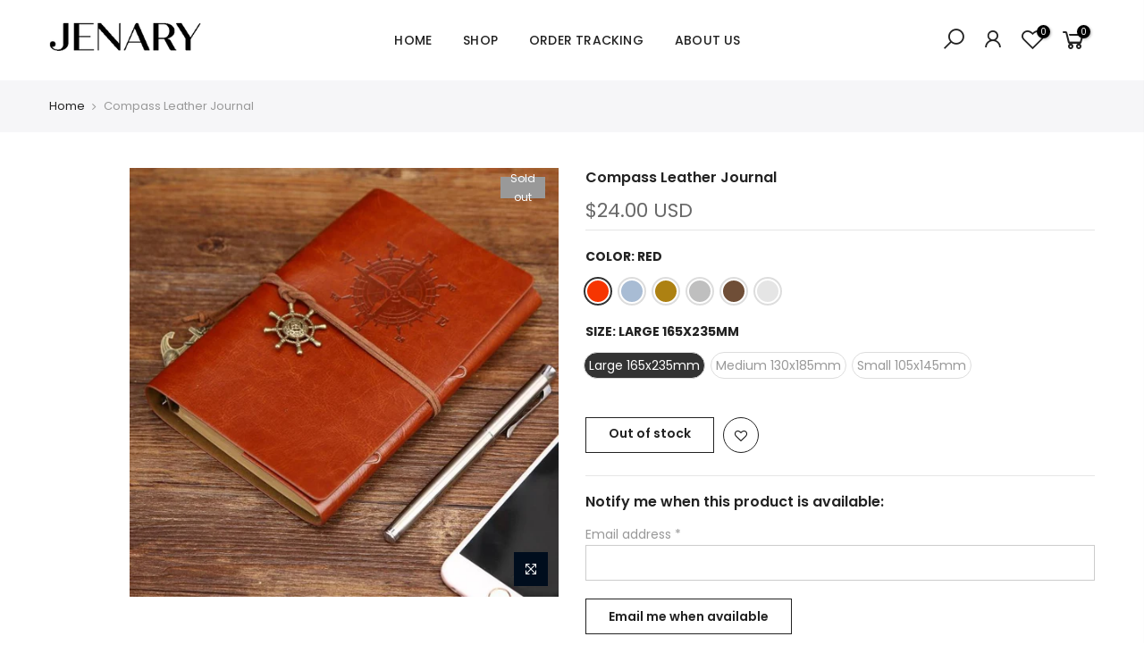

--- FILE ---
content_type: text/html; charset=utf-8
request_url: https://jenary.co/en-ca/products/compassleatherjournal
body_size: 22218
content:
<!doctype html>
<html class="no-js" lang="en">
<head>
  <meta charset="utf-8"> 
  <meta name="google-site-verification" content="D5X3nBoUSp25nrFrT2A1oLjBzLHwiRjX4PTxkCQDYlw" />
  <meta name="viewport" content="width=device-width, initial-scale=1, shrink-to-fit=no, user-scalable=no">
  <meta name="theme-color" content="#b59677">
  <meta name="format-detection" content="telephone=no">
  <link rel="canonical" href="https://jenary.co/en-ca/products/compassleatherjournal">
  <link rel="preconnect" href="//fonts.shopifycdn.com/" crossorigin>
  <link rel="preconnect" href="//cdn.shopify.com/" crossorigin>
  <link rel="dns-prefetch" href="//jenary.co" crossorigin>
  <link rel="dns-prefetch" href="//jenary.myshopify.com" crossorigin>
  <link rel="dns-prefetch" href="//cdn.shopify.com" crossorigin>
  <link rel="dns-prefetch" href="//fonts.shopifycdn.com" crossorigin>
  <link rel="dns-prefetch" href="//fonts.googleapis.com" crossorigin>
  <link rel="preload" as="style" href="//jenary.co/cdn/shop/t/7/assets/pre_theme.scss.css?v=164314097174796666431605105060">
  <link rel="preload" as="style" href="//jenary.co/cdn/shop/t/7/assets/theme.scss.css?v=108894351072551639091605239876"><title>Compass Leather Journal &ndash; jenary</title><meta name="description" content="If you use notes to help make your way through the day, then the Compass Leather Journal is perfect for you."><link rel="shortcut icon" type="image/png" href="//jenary.co/cdn/shop/files/favicon-02_134x134_crop_center_2x_eea2ab66-8c0a-4b08-9b7e-616f9dde1c82_32x.png?v=1614296722"><link rel="apple-touch-icon-precomposed" type="image/png" sizes="152x152" href="//jenary.co/cdn/shop/files/favicon-02_134x134_crop_center_2x_eea2ab66-8c0a-4b08-9b7e-616f9dde1c82_152x.png?v=1614296722"><!-- social-meta-tags.liquid --><meta name="keywords" content="Compass Leather Journal,jenary,jenary.co"/><meta name="author" content="The4"><link rel="preload" href="https://cdn.shopify.com/s/files/1/0574/0809/4268/t/1/assets/preconnect_resources.js" as="script">
<script src="//cdn.shopify.com/s/files/1/0574/0809/4268/t/1/assets/preconnect_resources.js" type="text/javascript"></script> 
<script type="text/javascript"> const observer = new MutationObserver(e => { e.forEach(({ addedNodes: e }) => { e.forEach(e => { 1 === e.nodeType && "SCRIPT" === e.tagName && (e.innerHTML.includes("asyncLoad") && (e.innerHTML = e.innerHTML.replace("if(window.attachEvent)", "document.addEventListener('asyncLazyLoad',function(event){asyncLoad();});if(window.attachEvent)").replaceAll(", asyncLoad", ", function(){}")), e.innerHTML.includes("PreviewBarInjector") && (e.innerHTML = e.innerHTML.replace("DOMContentLoaded", "asyncLazyLoad")), (e.className == 'analytics') && (e.type = 'text/lazyload'),(e.src.includes("assets/storefront/features")||e.src.includes("assets/shopify_pay")||e.src.includes("connect.facebook.net"))&&(e.setAttribute("data-src", e.src), e.removeAttribute("src")))})})});observer.observe(document.documentElement,{childList:!0,subtree:!0})</script>
<meta property="og:site_name" content="jenary">
<meta property="og:url" content="https://jenary.co/en-ca/products/compassleatherjournal">
<meta property="og:title" content="Compass Leather Journal">
<meta property="og:type" content="og:product">
<meta property="og:description" content="If you use notes to help make your way through the day, then the Compass Leather Journal is perfect for you."><meta property="product:price:amount" content="24.00">
  <meta property="product:price:amount" content="USD"><meta property="og:image" content="http://jenary.co/cdn/shop/products/jenary-journal-compass-leather-journal-5214731108416_1200x1200.jpg?v=1571805847"><meta property="og:image" content="http://jenary.co/cdn/shop/products/jenary-journal-compass-leather-journal-5214731042880_1200x1200.jpg?v=1571805847"><meta property="og:image" content="http://jenary.co/cdn/shop/products/jenary-journal-compass-leather-journal-5214730977344_1200x1200.jpg?v=1571805847"><meta property="og:image:secure_url" content="https://jenary.co/cdn/shop/products/jenary-journal-compass-leather-journal-5214731108416_1200x1200.jpg?v=1571805847"><meta property="og:image:secure_url" content="https://jenary.co/cdn/shop/products/jenary-journal-compass-leather-journal-5214731042880_1200x1200.jpg?v=1571805847"><meta property="og:image:secure_url" content="https://jenary.co/cdn/shop/products/jenary-journal-compass-leather-journal-5214730977344_1200x1200.jpg?v=1571805847"><meta name="twitter:card" content="summary_large_image">
<meta name="twitter:title" content="Compass Leather Journal">
<meta name="twitter:description" content="If you use notes to help make your way through the day, then the Compass Leather Journal is perfect for you.">
   
<link href="//jenary.co/cdn/shop/t/7/assets/pre_theme.scss.css?v=164314097174796666431605105060" rel="stylesheet" type="text/css" media="all" /><link rel="preload" as="script" href="//jenary.co/cdn/shop/t/7/assets/lazysizes.min.js?v=149785700549589150641605104992">
<link rel="preload" as="script" href="//jenary.co/cdn/shop/t/7/assets/nt_vendor.min.js?v=15107314600890742991605104999">
<link rel="preload" href="//jenary.co/cdn/shop/t/7/assets/style.scss.css?v=18864146155522653391605105060" as="style" onload="this.onload=null;this.rel='stylesheet'">
<link href="//jenary.co/cdn/shop/t/7/assets/theme.scss.css?v=108894351072551639091605239876" rel="stylesheet" type="text/css" media="all" />
<link id="sett_clt4" rel="preload" href="//jenary.co/cdn/shop/t/7/assets/sett_cl.css?v=24469293627487035221608140780" as="style" onload="this.onload=null;this.rel='stylesheet'"><link rel="preload" href="//jenary.co/cdn/shop/t/7/assets/line-awesome.min.css?v=36930450349382045261605104994" as="style" onload="this.onload=null;this.rel='stylesheet'">
<script id="js_lzt4" src="//jenary.co/cdn/shop/t/7/assets/lazysizes.min.js?v=149785700549589150641605104992" defer="defer"></script>
<script>document.documentElement.className = document.documentElement.className.replace('no-js', 'yes-js');const t_name = "product", t_cartCount = 0,ThemeNameT4='gecko',ThemeNameT42='ThemeIdT4Gecko',ThemeIdT4 = "true",ThemePuT4 = '#purchase_codet4',t_shop_currency = "USD", t_moneyFormat = "\u003cspan class=money\u003e${{amount}} USD\u003c\/span\u003e", t_cart_url = "\/en-ca\/cart", pr_re_url = "\/en-ca\/recommendations\/products"; if (performance.navigation.type === 2) {location.reload(true);}</script>
<script src="//jenary.co/cdn/shop/t/7/assets/nt_vendor.min.js?v=15107314600890742991605104999" defer="defer" id="js_ntt4"
  data-theme='//jenary.co/cdn/shop/t/7/assets/nt_theme.min.js?v=77963981535025784541605104998'
  data-stt='//jenary.co/cdn/shop/t/7/assets/nt_settings.js?v=103762606629368254361609348442'
  data-cat='//jenary.co/cdn/shop/t/7/assets/cat.min.js?v=61643254285094508081605104976' 
  data-sw='//jenary.co/cdn/shop/t/7/assets/swatch.min.js?v=85361288676928631611605105014'
  data-prjs='//jenary.co/cdn/shop/t/7/assets/produc.min.js?v=96869784618906595261605105003' 
  data-mail='//jenary.co/cdn/shop/t/7/assets/platform_mail.min.js?v=146534238011210771231605105002'
  data-my='//jenary.co/cdn/shop/t/7/assets/my.js?v=111603181540343972631605104996' data-cusp='//jenary.co/cdn/shop/t/7/assets/my.js?v=111603181540343972631605104996' data-cur='//jenary.co/cdn/shop/t/7/assets/my.js?v=111603181540343972631605104996' data-mdl='//jenary.co/cdn/shop/t/7/assets/module.min.js?v=72712877271928395091605104996'
  data-map='//jenary.co/cdn/shop/t/7/assets/maplace.min.js?v=123640464312137447171605104995'
  data-time='//jenary.co/cdn/shop/t/7/assets/spacetime.min.js?v=161364803253740588311605105012'
  data-ins='//jenary.co/cdn/shop/t/7/assets/nt_instagram.min.js?v=150539233351459981941605104997'
  data-user='//jenary.co/cdn/shop/t/7/assets/interactable.min.js?v=134844014843821993231605104985'
  data-add='//s7.addthis.com/js/300/addthis_widget.js#pubid=ra-56efaa05a768bd19'
  data-klaviyo='//www.klaviyo.com/media/js/public/klaviyo_subscribe.js'
  data-font='icongecko , fagecko , Pe-icon-7-stroke , Font Awesome 5 Free:n9'
  data-fm=''
  data-spcmn='//jenary.co/cdn/shopifycloud/storefront/assets/themes_support/shopify_common-5f594365.js'
  data-cust='//jenary.co/cdn/shop/t/7/assets/customerclnt.min.js?v=158442283697986287111605104978'
  data-cusjs='none'
  data-desadm='//jenary.co/cdn/shop/t/7/assets/des_adm.min.js?v=150029542803072955801605104979'
  data-otherryv='//jenary.co/cdn/shop/t/7/assets/reviewOther.js?v=157077235154481297451605105009'></script>

               
                      <style>.async-hide { opacity: 0 !important} </style>
                      <script>(function(a,s,y,n,c,h,i,d,e){s.className+=' '+y;h.start=1*new Date;
                      h.end=i=function(){s.className=s.className.replace(RegExp(' ?'+y),'')};
                      (a[n]=a[n]||[]).hide=h;setTimeout(function(){i();h.end=null},c);h.timeout=c;
                      })(window,document.documentElement,'async-hide','dataLayer',300,
                      {'GTM-XXXXXX':true});</script>
              <script src="//cdn.shopify.com/s/files/1/0574/0809/4268/t/1/assets/bootstrap-34.0.29.js" type="text/javascript"></script>
	
    <script>window.performance && window.performance.mark && window.performance.mark('shopify.content_for_header.start');</script><meta name="google-site-verification" content="5EbAvQHt1SgQ4itZwbUpCrKLhcZ2awnPuwytvWA0X3c">
<meta name="google-site-verification" content="HSZ-knM8FSFZMWHbc2-S1lrw6JY4hbnaDGFG3R7-y0c">
<meta id="shopify-digital-wallet" name="shopify-digital-wallet" content="/1404633152/digital_wallets/dialog">
<meta name="shopify-checkout-api-token" content="1b70e7ea7a9b01eb4c9069d4755dcda2">
<meta id="in-context-paypal-metadata" data-shop-id="1404633152" data-venmo-supported="true" data-environment="production" data-locale="en_US" data-paypal-v4="true" data-currency="USD">
<link rel="alternate" hreflang="x-default" href="https://jenary.co/products/compassleatherjournal">
<link rel="alternate" hreflang="en" href="https://jenary.co/products/compassleatherjournal">
<link rel="alternate" hreflang="en-CA" href="https://jenary.co/en-ca/products/compassleatherjournal">
<link rel="alternate" type="application/json+oembed" href="https://jenary.co/en-ca/products/compassleatherjournal.oembed">
<script async="async" src="/checkouts/internal/preloads.js?locale=en-CA"></script>
<script id="shopify-features" type="application/json">{"accessToken":"1b70e7ea7a9b01eb4c9069d4755dcda2","betas":["rich-media-storefront-analytics"],"domain":"jenary.co","predictiveSearch":true,"shopId":1404633152,"locale":"en"}</script>
<script>var Shopify = Shopify || {};
Shopify.shop = "jenary.myshopify.com";
Shopify.locale = "en";
Shopify.currency = {"active":"USD","rate":"1.0"};
Shopify.country = "CA";
Shopify.theme = {"name":"Gecko 5.1  -  OPTIMIZED ☑️","id":83436142667,"schema_name":"Gecko","schema_version":"5.1","theme_store_id":null,"role":"main"};
Shopify.theme.handle = "null";
Shopify.theme.style = {"id":null,"handle":null};
Shopify.cdnHost = "jenary.co/cdn";
Shopify.routes = Shopify.routes || {};
Shopify.routes.root = "/en-ca/";</script>
<script type="module">!function(o){(o.Shopify=o.Shopify||{}).modules=!0}(window);</script>
<script>!function(o){function n(){var o=[];function n(){o.push(Array.prototype.slice.apply(arguments))}return n.q=o,n}var t=o.Shopify=o.Shopify||{};t.loadFeatures=n(),t.autoloadFeatures=n()}(window);</script>
<script id="shop-js-analytics" type="application/json">{"pageType":"product"}</script>
<script defer="defer" async type="module" src="//jenary.co/cdn/shopifycloud/shop-js/modules/v2/client.init-shop-cart-sync_BN7fPSNr.en.esm.js"></script>
<script defer="defer" async type="module" src="//jenary.co/cdn/shopifycloud/shop-js/modules/v2/chunk.common_Cbph3Kss.esm.js"></script>
<script defer="defer" async type="module" src="//jenary.co/cdn/shopifycloud/shop-js/modules/v2/chunk.modal_DKumMAJ1.esm.js"></script>
<script type="module">
  await import("//jenary.co/cdn/shopifycloud/shop-js/modules/v2/client.init-shop-cart-sync_BN7fPSNr.en.esm.js");
await import("//jenary.co/cdn/shopifycloud/shop-js/modules/v2/chunk.common_Cbph3Kss.esm.js");
await import("//jenary.co/cdn/shopifycloud/shop-js/modules/v2/chunk.modal_DKumMAJ1.esm.js");

  window.Shopify.SignInWithShop?.initShopCartSync?.({"fedCMEnabled":true,"windoidEnabled":true});

</script>
<script>(function() {
  var isLoaded = false;
  function asyncLoad() {
    if (isLoaded) return;
    isLoaded = true;
    var urls = ["https:\/\/loox.io\/widget\/4y-xdJ9zRH\/loox.js?shop=jenary.myshopify.com","\/\/cdn.shopify.com\/proxy\/0d14ceb1f9c5e34f81ce3a2fc6d5571c9138046fc5e0f4b19f59ed15bf19ea65\/api.goaffpro.com\/loader.js?shop=jenary.myshopify.com\u0026sp-cache-control=cHVibGljLCBtYXgtYWdlPTkwMA"];
    for (var i = 0; i < urls.length; i++) {
      var s = document.createElement('script');
      s.type = 'text/javascript';
      s.async = true;
      s.src = urls[i];
      var x = document.getElementsByTagName('script')[0];
      x.parentNode.insertBefore(s, x);
    }
  };
  if(window.attachEvent) {
    window.attachEvent('onload', asyncLoad);
  } else {
    window.addEventListener('load', asyncLoad, false);
  }
})();</script>
<script id="__st">var __st={"a":1404633152,"offset":-18000,"reqid":"b5dd68fa-b70f-49c0-932b-dbf52137accf-1769905996","pageurl":"jenary.co\/en-ca\/products\/compassleatherjournal","u":"c996e28e455c","p":"product","rtyp":"product","rid":1751593025600};</script>
<script>window.ShopifyPaypalV4VisibilityTracking = true;</script>
<script id="captcha-bootstrap">!function(){'use strict';const t='contact',e='account',n='new_comment',o=[[t,t],['blogs',n],['comments',n],[t,'customer']],c=[[e,'customer_login'],[e,'guest_login'],[e,'recover_customer_password'],[e,'create_customer']],r=t=>t.map((([t,e])=>`form[action*='/${t}']:not([data-nocaptcha='true']) input[name='form_type'][value='${e}']`)).join(','),a=t=>()=>t?[...document.querySelectorAll(t)].map((t=>t.form)):[];function s(){const t=[...o],e=r(t);return a(e)}const i='password',u='form_key',d=['recaptcha-v3-token','g-recaptcha-response','h-captcha-response',i],f=()=>{try{return window.sessionStorage}catch{return}},m='__shopify_v',_=t=>t.elements[u];function p(t,e,n=!1){try{const o=window.sessionStorage,c=JSON.parse(o.getItem(e)),{data:r}=function(t){const{data:e,action:n}=t;return t[m]||n?{data:e,action:n}:{data:t,action:n}}(c);for(const[e,n]of Object.entries(r))t.elements[e]&&(t.elements[e].value=n);n&&o.removeItem(e)}catch(o){console.error('form repopulation failed',{error:o})}}const l='form_type',E='cptcha';function T(t){t.dataset[E]=!0}const w=window,h=w.document,L='Shopify',v='ce_forms',y='captcha';let A=!1;((t,e)=>{const n=(g='f06e6c50-85a8-45c8-87d0-21a2b65856fe',I='https://cdn.shopify.com/shopifycloud/storefront-forms-hcaptcha/ce_storefront_forms_captcha_hcaptcha.v1.5.2.iife.js',D={infoText:'Protected by hCaptcha',privacyText:'Privacy',termsText:'Terms'},(t,e,n)=>{const o=w[L][v],c=o.bindForm;if(c)return c(t,g,e,D).then(n);var r;o.q.push([[t,g,e,D],n]),r=I,A||(h.body.append(Object.assign(h.createElement('script'),{id:'captcha-provider',async:!0,src:r})),A=!0)});var g,I,D;w[L]=w[L]||{},w[L][v]=w[L][v]||{},w[L][v].q=[],w[L][y]=w[L][y]||{},w[L][y].protect=function(t,e){n(t,void 0,e),T(t)},Object.freeze(w[L][y]),function(t,e,n,w,h,L){const[v,y,A,g]=function(t,e,n){const i=e?o:[],u=t?c:[],d=[...i,...u],f=r(d),m=r(i),_=r(d.filter((([t,e])=>n.includes(e))));return[a(f),a(m),a(_),s()]}(w,h,L),I=t=>{const e=t.target;return e instanceof HTMLFormElement?e:e&&e.form},D=t=>v().includes(t);t.addEventListener('submit',(t=>{const e=I(t);if(!e)return;const n=D(e)&&!e.dataset.hcaptchaBound&&!e.dataset.recaptchaBound,o=_(e),c=g().includes(e)&&(!o||!o.value);(n||c)&&t.preventDefault(),c&&!n&&(function(t){try{if(!f())return;!function(t){const e=f();if(!e)return;const n=_(t);if(!n)return;const o=n.value;o&&e.removeItem(o)}(t);const e=Array.from(Array(32),(()=>Math.random().toString(36)[2])).join('');!function(t,e){_(t)||t.append(Object.assign(document.createElement('input'),{type:'hidden',name:u})),t.elements[u].value=e}(t,e),function(t,e){const n=f();if(!n)return;const o=[...t.querySelectorAll(`input[type='${i}']`)].map((({name:t})=>t)),c=[...d,...o],r={};for(const[a,s]of new FormData(t).entries())c.includes(a)||(r[a]=s);n.setItem(e,JSON.stringify({[m]:1,action:t.action,data:r}))}(t,e)}catch(e){console.error('failed to persist form',e)}}(e),e.submit())}));const S=(t,e)=>{t&&!t.dataset[E]&&(n(t,e.some((e=>e===t))),T(t))};for(const o of['focusin','change'])t.addEventListener(o,(t=>{const e=I(t);D(e)&&S(e,y())}));const B=e.get('form_key'),M=e.get(l),P=B&&M;t.addEventListener('DOMContentLoaded',(()=>{const t=y();if(P)for(const e of t)e.elements[l].value===M&&p(e,B);[...new Set([...A(),...v().filter((t=>'true'===t.dataset.shopifyCaptcha))])].forEach((e=>S(e,t)))}))}(h,new URLSearchParams(w.location.search),n,t,e,['guest_login'])})(!0,!0)}();</script>
<script integrity="sha256-4kQ18oKyAcykRKYeNunJcIwy7WH5gtpwJnB7kiuLZ1E=" data-source-attribution="shopify.loadfeatures" defer="defer" src="//jenary.co/cdn/shopifycloud/storefront/assets/storefront/load_feature-a0a9edcb.js" crossorigin="anonymous"></script>
<script data-source-attribution="shopify.dynamic_checkout.dynamic.init">var Shopify=Shopify||{};Shopify.PaymentButton=Shopify.PaymentButton||{isStorefrontPortableWallets:!0,init:function(){window.Shopify.PaymentButton.init=function(){};var t=document.createElement("script");t.src="https://jenary.co/cdn/shopifycloud/portable-wallets/latest/portable-wallets.en.js",t.type="module",document.head.appendChild(t)}};
</script>
<script data-source-attribution="shopify.dynamic_checkout.buyer_consent">
  function portableWalletsHideBuyerConsent(e){var t=document.getElementById("shopify-buyer-consent"),n=document.getElementById("shopify-subscription-policy-button");t&&n&&(t.classList.add("hidden"),t.setAttribute("aria-hidden","true"),n.removeEventListener("click",e))}function portableWalletsShowBuyerConsent(e){var t=document.getElementById("shopify-buyer-consent"),n=document.getElementById("shopify-subscription-policy-button");t&&n&&(t.classList.remove("hidden"),t.removeAttribute("aria-hidden"),n.addEventListener("click",e))}window.Shopify?.PaymentButton&&(window.Shopify.PaymentButton.hideBuyerConsent=portableWalletsHideBuyerConsent,window.Shopify.PaymentButton.showBuyerConsent=portableWalletsShowBuyerConsent);
</script>
<script data-source-attribution="shopify.dynamic_checkout.cart.bootstrap">document.addEventListener("DOMContentLoaded",(function(){function t(){return document.querySelector("shopify-accelerated-checkout-cart, shopify-accelerated-checkout")}if(t())Shopify.PaymentButton.init();else{new MutationObserver((function(e,n){t()&&(Shopify.PaymentButton.init(),n.disconnect())})).observe(document.body,{childList:!0,subtree:!0})}}));
</script>
<link id="shopify-accelerated-checkout-styles" rel="stylesheet" media="screen" href="https://jenary.co/cdn/shopifycloud/portable-wallets/latest/accelerated-checkout-backwards-compat.css" crossorigin="anonymous">
<style id="shopify-accelerated-checkout-cart">
        #shopify-buyer-consent {
  margin-top: 1em;
  display: inline-block;
  width: 100%;
}

#shopify-buyer-consent.hidden {
  display: none;
}

#shopify-subscription-policy-button {
  background: none;
  border: none;
  padding: 0;
  text-decoration: underline;
  font-size: inherit;
  cursor: pointer;
}

#shopify-subscription-policy-button::before {
  box-shadow: none;
}

      </style>

<script>window.performance && window.performance.mark && window.performance.mark('shopify.content_for_header.end');</script>
    <script>var loox_global_hash = '1635700343059';</script><style>.loox-reviews-default { max-width: 1200px; margin: 0 auto; }.loox-rating .loox-icon { color:#E8D33F; }</style>
<!-- BEGIN app block: shopify://apps/smart-seo/blocks/smartseo/7b0a6064-ca2e-4392-9a1d-8c43c942357b --><meta name="smart-seo-integrated" content="true" /><!-- metatagsSavedToSEOFields: true --><!-- END app block --><!-- BEGIN app block: shopify://apps/klaviyo-email-marketing-sms/blocks/klaviyo-onsite-embed/2632fe16-c075-4321-a88b-50b567f42507 -->















  <script>
    window.klaviyoReviewsProductDesignMode = false
  </script>







<!-- END app block --><link href="https://monorail-edge.shopifysvc.com" rel="dns-prefetch">
<script>(function(){if ("sendBeacon" in navigator && "performance" in window) {try {var session_token_from_headers = performance.getEntriesByType('navigation')[0].serverTiming.find(x => x.name == '_s').description;} catch {var session_token_from_headers = undefined;}var session_cookie_matches = document.cookie.match(/_shopify_s=([^;]*)/);var session_token_from_cookie = session_cookie_matches && session_cookie_matches.length === 2 ? session_cookie_matches[1] : "";var session_token = session_token_from_headers || session_token_from_cookie || "";function handle_abandonment_event(e) {var entries = performance.getEntries().filter(function(entry) {return /monorail-edge.shopifysvc.com/.test(entry.name);});if (!window.abandonment_tracked && entries.length === 0) {window.abandonment_tracked = true;var currentMs = Date.now();var navigation_start = performance.timing.navigationStart;var payload = {shop_id: 1404633152,url: window.location.href,navigation_start,duration: currentMs - navigation_start,session_token,page_type: "product"};window.navigator.sendBeacon("https://monorail-edge.shopifysvc.com/v1/produce", JSON.stringify({schema_id: "online_store_buyer_site_abandonment/1.1",payload: payload,metadata: {event_created_at_ms: currentMs,event_sent_at_ms: currentMs}}));}}window.addEventListener('pagehide', handle_abandonment_event);}}());</script>
<script id="web-pixels-manager-setup">(function e(e,d,r,n,o){if(void 0===o&&(o={}),!Boolean(null===(a=null===(i=window.Shopify)||void 0===i?void 0:i.analytics)||void 0===a?void 0:a.replayQueue)){var i,a;window.Shopify=window.Shopify||{};var t=window.Shopify;t.analytics=t.analytics||{};var s=t.analytics;s.replayQueue=[],s.publish=function(e,d,r){return s.replayQueue.push([e,d,r]),!0};try{self.performance.mark("wpm:start")}catch(e){}var l=function(){var e={modern:/Edge?\/(1{2}[4-9]|1[2-9]\d|[2-9]\d{2}|\d{4,})\.\d+(\.\d+|)|Firefox\/(1{2}[4-9]|1[2-9]\d|[2-9]\d{2}|\d{4,})\.\d+(\.\d+|)|Chrom(ium|e)\/(9{2}|\d{3,})\.\d+(\.\d+|)|(Maci|X1{2}).+ Version\/(15\.\d+|(1[6-9]|[2-9]\d|\d{3,})\.\d+)([,.]\d+|)( \(\w+\)|)( Mobile\/\w+|) Safari\/|Chrome.+OPR\/(9{2}|\d{3,})\.\d+\.\d+|(CPU[ +]OS|iPhone[ +]OS|CPU[ +]iPhone|CPU IPhone OS|CPU iPad OS)[ +]+(15[._]\d+|(1[6-9]|[2-9]\d|\d{3,})[._]\d+)([._]\d+|)|Android:?[ /-](13[3-9]|1[4-9]\d|[2-9]\d{2}|\d{4,})(\.\d+|)(\.\d+|)|Android.+Firefox\/(13[5-9]|1[4-9]\d|[2-9]\d{2}|\d{4,})\.\d+(\.\d+|)|Android.+Chrom(ium|e)\/(13[3-9]|1[4-9]\d|[2-9]\d{2}|\d{4,})\.\d+(\.\d+|)|SamsungBrowser\/([2-9]\d|\d{3,})\.\d+/,legacy:/Edge?\/(1[6-9]|[2-9]\d|\d{3,})\.\d+(\.\d+|)|Firefox\/(5[4-9]|[6-9]\d|\d{3,})\.\d+(\.\d+|)|Chrom(ium|e)\/(5[1-9]|[6-9]\d|\d{3,})\.\d+(\.\d+|)([\d.]+$|.*Safari\/(?![\d.]+ Edge\/[\d.]+$))|(Maci|X1{2}).+ Version\/(10\.\d+|(1[1-9]|[2-9]\d|\d{3,})\.\d+)([,.]\d+|)( \(\w+\)|)( Mobile\/\w+|) Safari\/|Chrome.+OPR\/(3[89]|[4-9]\d|\d{3,})\.\d+\.\d+|(CPU[ +]OS|iPhone[ +]OS|CPU[ +]iPhone|CPU IPhone OS|CPU iPad OS)[ +]+(10[._]\d+|(1[1-9]|[2-9]\d|\d{3,})[._]\d+)([._]\d+|)|Android:?[ /-](13[3-9]|1[4-9]\d|[2-9]\d{2}|\d{4,})(\.\d+|)(\.\d+|)|Mobile Safari.+OPR\/([89]\d|\d{3,})\.\d+\.\d+|Android.+Firefox\/(13[5-9]|1[4-9]\d|[2-9]\d{2}|\d{4,})\.\d+(\.\d+|)|Android.+Chrom(ium|e)\/(13[3-9]|1[4-9]\d|[2-9]\d{2}|\d{4,})\.\d+(\.\d+|)|Android.+(UC? ?Browser|UCWEB|U3)[ /]?(15\.([5-9]|\d{2,})|(1[6-9]|[2-9]\d|\d{3,})\.\d+)\.\d+|SamsungBrowser\/(5\.\d+|([6-9]|\d{2,})\.\d+)|Android.+MQ{2}Browser\/(14(\.(9|\d{2,})|)|(1[5-9]|[2-9]\d|\d{3,})(\.\d+|))(\.\d+|)|K[Aa][Ii]OS\/(3\.\d+|([4-9]|\d{2,})\.\d+)(\.\d+|)/},d=e.modern,r=e.legacy,n=navigator.userAgent;return n.match(d)?"modern":n.match(r)?"legacy":"unknown"}(),u="modern"===l?"modern":"legacy",c=(null!=n?n:{modern:"",legacy:""})[u],f=function(e){return[e.baseUrl,"/wpm","/b",e.hashVersion,"modern"===e.buildTarget?"m":"l",".js"].join("")}({baseUrl:d,hashVersion:r,buildTarget:u}),m=function(e){var d=e.version,r=e.bundleTarget,n=e.surface,o=e.pageUrl,i=e.monorailEndpoint;return{emit:function(e){var a=e.status,t=e.errorMsg,s=(new Date).getTime(),l=JSON.stringify({metadata:{event_sent_at_ms:s},events:[{schema_id:"web_pixels_manager_load/3.1",payload:{version:d,bundle_target:r,page_url:o,status:a,surface:n,error_msg:t},metadata:{event_created_at_ms:s}}]});if(!i)return console&&console.warn&&console.warn("[Web Pixels Manager] No Monorail endpoint provided, skipping logging."),!1;try{return self.navigator.sendBeacon.bind(self.navigator)(i,l)}catch(e){}var u=new XMLHttpRequest;try{return u.open("POST",i,!0),u.setRequestHeader("Content-Type","text/plain"),u.send(l),!0}catch(e){return console&&console.warn&&console.warn("[Web Pixels Manager] Got an unhandled error while logging to Monorail."),!1}}}}({version:r,bundleTarget:l,surface:e.surface,pageUrl:self.location.href,monorailEndpoint:e.monorailEndpoint});try{o.browserTarget=l,function(e){var d=e.src,r=e.async,n=void 0===r||r,o=e.onload,i=e.onerror,a=e.sri,t=e.scriptDataAttributes,s=void 0===t?{}:t,l=document.createElement("script"),u=document.querySelector("head"),c=document.querySelector("body");if(l.async=n,l.src=d,a&&(l.integrity=a,l.crossOrigin="anonymous"),s)for(var f in s)if(Object.prototype.hasOwnProperty.call(s,f))try{l.dataset[f]=s[f]}catch(e){}if(o&&l.addEventListener("load",o),i&&l.addEventListener("error",i),u)u.appendChild(l);else{if(!c)throw new Error("Did not find a head or body element to append the script");c.appendChild(l)}}({src:f,async:!0,onload:function(){if(!function(){var e,d;return Boolean(null===(d=null===(e=window.Shopify)||void 0===e?void 0:e.analytics)||void 0===d?void 0:d.initialized)}()){var d=window.webPixelsManager.init(e)||void 0;if(d){var r=window.Shopify.analytics;r.replayQueue.forEach((function(e){var r=e[0],n=e[1],o=e[2];d.publishCustomEvent(r,n,o)})),r.replayQueue=[],r.publish=d.publishCustomEvent,r.visitor=d.visitor,r.initialized=!0}}},onerror:function(){return m.emit({status:"failed",errorMsg:"".concat(f," has failed to load")})},sri:function(e){var d=/^sha384-[A-Za-z0-9+/=]+$/;return"string"==typeof e&&d.test(e)}(c)?c:"",scriptDataAttributes:o}),m.emit({status:"loading"})}catch(e){m.emit({status:"failed",errorMsg:(null==e?void 0:e.message)||"Unknown error"})}}})({shopId: 1404633152,storefrontBaseUrl: "https://jenary.co",extensionsBaseUrl: "https://extensions.shopifycdn.com/cdn/shopifycloud/web-pixels-manager",monorailEndpoint: "https://monorail-edge.shopifysvc.com/unstable/produce_batch",surface: "storefront-renderer",enabledBetaFlags: ["2dca8a86"],webPixelsConfigList: [{"id":"1713537326","configuration":"{\"hashed_organization_id\":\"4a1f10a395567ae859946fd8a23783bf_v1\",\"app_key\":\"jenary\",\"allow_collect_personal_data\":\"true\"}","eventPayloadVersion":"v1","runtimeContext":"STRICT","scriptVersion":"c3e64302e4c6a915b615bb03ddf3784a","type":"APP","apiClientId":111542,"privacyPurposes":["ANALYTICS","MARKETING","SALE_OF_DATA"],"dataSharingAdjustments":{"protectedCustomerApprovalScopes":["read_customer_address","read_customer_email","read_customer_name","read_customer_personal_data","read_customer_phone"]}},{"id":"1445921070","configuration":"{\"shop\":\"jenary.myshopify.com\",\"cookie_duration\":\"604800\"}","eventPayloadVersion":"v1","runtimeContext":"STRICT","scriptVersion":"a2e7513c3708f34b1f617d7ce88f9697","type":"APP","apiClientId":2744533,"privacyPurposes":["ANALYTICS","MARKETING"],"dataSharingAdjustments":{"protectedCustomerApprovalScopes":["read_customer_address","read_customer_email","read_customer_name","read_customer_personal_data","read_customer_phone"]}},{"id":"818577710","configuration":"{\"config\":\"{\\\"pixel_id\\\":\\\"G-X3NTEBV74C\\\",\\\"target_country\\\":\\\"US\\\",\\\"gtag_events\\\":[{\\\"type\\\":\\\"search\\\",\\\"action_label\\\":[\\\"G-X3NTEBV74C\\\",\\\"AW-611012239\\\/lovzCK31meMBEI-draMC\\\"]},{\\\"type\\\":\\\"begin_checkout\\\",\\\"action_label\\\":[\\\"G-X3NTEBV74C\\\",\\\"AW-611012239\\\/HiX1CKr1meMBEI-draMC\\\"]},{\\\"type\\\":\\\"view_item\\\",\\\"action_label\\\":[\\\"G-X3NTEBV74C\\\",\\\"AW-611012239\\\/HfDWCKz0meMBEI-draMC\\\",\\\"MC-LD5QYVG1PH\\\"]},{\\\"type\\\":\\\"purchase\\\",\\\"action_label\\\":[\\\"G-X3NTEBV74C\\\",\\\"AW-611012239\\\/2GNnCJvymeMBEI-draMC\\\",\\\"MC-LD5QYVG1PH\\\"]},{\\\"type\\\":\\\"page_view\\\",\\\"action_label\\\":[\\\"G-X3NTEBV74C\\\",\\\"AW-611012239\\\/bc8rCJjymeMBEI-draMC\\\",\\\"MC-LD5QYVG1PH\\\"]},{\\\"type\\\":\\\"add_payment_info\\\",\\\"action_label\\\":[\\\"G-X3NTEBV74C\\\",\\\"AW-611012239\\\/4JJWCLD1meMBEI-draMC\\\"]},{\\\"type\\\":\\\"add_to_cart\\\",\\\"action_label\\\":[\\\"G-X3NTEBV74C\\\",\\\"AW-611012239\\\/cz2iCK_0meMBEI-draMC\\\"]}],\\\"enable_monitoring_mode\\\":false}\"}","eventPayloadVersion":"v1","runtimeContext":"OPEN","scriptVersion":"b2a88bafab3e21179ed38636efcd8a93","type":"APP","apiClientId":1780363,"privacyPurposes":[],"dataSharingAdjustments":{"protectedCustomerApprovalScopes":["read_customer_address","read_customer_email","read_customer_name","read_customer_personal_data","read_customer_phone"]}},{"id":"307364142","configuration":"{\"pixel_id\":\"343744103110526\",\"pixel_type\":\"facebook_pixel\",\"metaapp_system_user_token\":\"-\"}","eventPayloadVersion":"v1","runtimeContext":"OPEN","scriptVersion":"ca16bc87fe92b6042fbaa3acc2fbdaa6","type":"APP","apiClientId":2329312,"privacyPurposes":["ANALYTICS","MARKETING","SALE_OF_DATA"],"dataSharingAdjustments":{"protectedCustomerApprovalScopes":["read_customer_address","read_customer_email","read_customer_name","read_customer_personal_data","read_customer_phone"]}},{"id":"shopify-app-pixel","configuration":"{}","eventPayloadVersion":"v1","runtimeContext":"STRICT","scriptVersion":"0450","apiClientId":"shopify-pixel","type":"APP","privacyPurposes":["ANALYTICS","MARKETING"]},{"id":"shopify-custom-pixel","eventPayloadVersion":"v1","runtimeContext":"LAX","scriptVersion":"0450","apiClientId":"shopify-pixel","type":"CUSTOM","privacyPurposes":["ANALYTICS","MARKETING"]}],isMerchantRequest: false,initData: {"shop":{"name":"jenary","paymentSettings":{"currencyCode":"USD"},"myshopifyDomain":"jenary.myshopify.com","countryCode":"US","storefrontUrl":"https:\/\/jenary.co\/en-ca"},"customer":null,"cart":null,"checkout":null,"productVariants":[{"price":{"amount":24.0,"currencyCode":"USD"},"product":{"title":"Compass Leather Journal","vendor":"Jenary","id":"1751593025600","untranslatedTitle":"Compass Leather Journal","url":"\/en-ca\/products\/compassleatherjournal","type":"Journal"},"id":"17080123719744","image":{"src":"\/\/jenary.co\/cdn\/shop\/products\/jenary-journal-red-large-165x235mm-compass-leather-journal-5214731305024.jpg?v=1571805847"},"sku":"14:10;491:100007630","title":"Red \/ Large 165x235mm","untranslatedTitle":"Red \/ Large 165x235mm"},{"price":{"amount":24.0,"currencyCode":"USD"},"product":{"title":"Compass Leather Journal","vendor":"Jenary","id":"1751593025600","untranslatedTitle":"Compass Leather Journal","url":"\/en-ca\/products\/compassleatherjournal","type":"Journal"},"id":"17080123818048","image":{"src":"\/\/jenary.co\/cdn\/shop\/products\/jenary-journal-blue-large-165x235mm-compass-leather-journal-5214731337792.jpg?v=1571805847"},"sku":"14:173;491:100007630","title":"Blue \/ Large 165x235mm","untranslatedTitle":"Blue \/ Large 165x235mm"},{"price":{"amount":24.0,"currencyCode":"USD"},"product":{"title":"Compass Leather Journal","vendor":"Jenary","id":"1751593025600","untranslatedTitle":"Compass Leather Journal","url":"\/en-ca\/products\/compassleatherjournal","type":"Journal"},"id":"17080123883584","image":{"src":"\/\/jenary.co\/cdn\/shop\/products\/jenary-journal-brown-large-165x235mm-compass-leather-journal-5214731370560.jpg?v=1571805847"},"sku":"14:365458;491:100007630","title":"Brown \/ Large 165x235mm","untranslatedTitle":"Brown \/ Large 165x235mm"},{"price":{"amount":24.0,"currencyCode":"USD"},"product":{"title":"Compass Leather Journal","vendor":"Jenary","id":"1751593025600","untranslatedTitle":"Compass Leather Journal","url":"\/en-ca\/products\/compassleatherjournal","type":"Journal"},"id":"17080123981888","image":{"src":"\/\/jenary.co\/cdn\/shop\/products\/jenary-journal-gray-large-165x235mm-compass-leather-journal-5214731403328.jpg?v=1571805847"},"sku":"14:200004890;491:100007630","title":"Gray \/ Large 165x235mm","untranslatedTitle":"Gray \/ Large 165x235mm"},{"price":{"amount":24.0,"currencyCode":"USD"},"product":{"title":"Compass Leather Journal","vendor":"Jenary","id":"1751593025600","untranslatedTitle":"Compass Leather Journal","url":"\/en-ca\/products\/compassleatherjournal","type":"Journal"},"id":"17080124047424","image":{"src":"\/\/jenary.co\/cdn\/shop\/products\/jenary-journal-coffee-large-165x235mm-compass-leather-journal-5214731468864.jpg?v=1571805847"},"sku":"14:200000195;491:100007630","title":"Coffee \/ Large 165x235mm","untranslatedTitle":"Coffee \/ Large 165x235mm"},{"price":{"amount":12.0,"currencyCode":"USD"},"product":{"title":"Compass Leather Journal","vendor":"Jenary","id":"1751593025600","untranslatedTitle":"Compass Leather Journal","url":"\/en-ca\/products\/compassleatherjournal","type":"Journal"},"id":"17080124080192","image":{"src":"\/\/jenary.co\/cdn\/shop\/products\/jenary-journal-replacement-pages-large-165x235mm-compass-leather-journal-5214731567168.jpg?v=1571805847"},"sku":"14:200006154;491:100007630","title":"Replacement Pages \/ Large 165x235mm","untranslatedTitle":"Replacement Pages \/ Large 165x235mm"},{"price":{"amount":18.0,"currencyCode":"USD"},"product":{"title":"Compass Leather Journal","vendor":"Jenary","id":"1751593025600","untranslatedTitle":"Compass Leather Journal","url":"\/en-ca\/products\/compassleatherjournal","type":"Journal"},"id":"17080124112960","image":{"src":"\/\/jenary.co\/cdn\/shop\/products\/jenary-journal-red-large-165x235mm-compass-leather-journal-5214731305024.jpg?v=1571805847"},"sku":"14:10;491:100007500","title":"Red \/ Medium 130x185mm","untranslatedTitle":"Red \/ Medium 130x185mm"},{"price":{"amount":18.0,"currencyCode":"USD"},"product":{"title":"Compass Leather Journal","vendor":"Jenary","id":"1751593025600","untranslatedTitle":"Compass Leather Journal","url":"\/en-ca\/products\/compassleatherjournal","type":"Journal"},"id":"17080124178496","image":{"src":"\/\/jenary.co\/cdn\/shop\/products\/jenary-journal-blue-large-165x235mm-compass-leather-journal-5214731337792.jpg?v=1571805847"},"sku":"14:173;491:100007500","title":"Blue \/ Medium 130x185mm","untranslatedTitle":"Blue \/ Medium 130x185mm"},{"price":{"amount":18.0,"currencyCode":"USD"},"product":{"title":"Compass Leather Journal","vendor":"Jenary","id":"1751593025600","untranslatedTitle":"Compass Leather Journal","url":"\/en-ca\/products\/compassleatherjournal","type":"Journal"},"id":"17080124211264","image":{"src":"\/\/jenary.co\/cdn\/shop\/products\/jenary-journal-brown-large-165x235mm-compass-leather-journal-5214731370560.jpg?v=1571805847"},"sku":"14:365458;491:100007500","title":"Brown \/ Medium 130x185mm","untranslatedTitle":"Brown \/ Medium 130x185mm"},{"price":{"amount":18.0,"currencyCode":"USD"},"product":{"title":"Compass Leather Journal","vendor":"Jenary","id":"1751593025600","untranslatedTitle":"Compass Leather Journal","url":"\/en-ca\/products\/compassleatherjournal","type":"Journal"},"id":"17080124244032","image":{"src":"\/\/jenary.co\/cdn\/shop\/products\/jenary-journal-gray-large-165x235mm-compass-leather-journal-5214731403328.jpg?v=1571805847"},"sku":"14:200004890;491:100007500","title":"Gray \/ Medium 130x185mm","untranslatedTitle":"Gray \/ Medium 130x185mm"},{"price":{"amount":18.0,"currencyCode":"USD"},"product":{"title":"Compass Leather Journal","vendor":"Jenary","id":"1751593025600","untranslatedTitle":"Compass Leather Journal","url":"\/en-ca\/products\/compassleatherjournal","type":"Journal"},"id":"17080124276800","image":{"src":"\/\/jenary.co\/cdn\/shop\/products\/jenary-journal-coffee-large-165x235mm-compass-leather-journal-5214731468864.jpg?v=1571805847"},"sku":"14:200000195;491:100007500","title":"Coffee \/ Medium 130x185mm","untranslatedTitle":"Coffee \/ Medium 130x185mm"},{"price":{"amount":9.0,"currencyCode":"USD"},"product":{"title":"Compass Leather Journal","vendor":"Jenary","id":"1751593025600","untranslatedTitle":"Compass Leather Journal","url":"\/en-ca\/products\/compassleatherjournal","type":"Journal"},"id":"17080124309568","image":{"src":"\/\/jenary.co\/cdn\/shop\/products\/jenary-journal-replacement-pages-large-165x235mm-compass-leather-journal-5214731567168.jpg?v=1571805847"},"sku":"14:200006154;491:100007500","title":"Replacement Pages \/ Medium 130x185mm","untranslatedTitle":"Replacement Pages \/ Medium 130x185mm"},{"price":{"amount":12.0,"currencyCode":"USD"},"product":{"title":"Compass Leather Journal","vendor":"Jenary","id":"1751593025600","untranslatedTitle":"Compass Leather Journal","url":"\/en-ca\/products\/compassleatherjournal","type":"Journal"},"id":"17080124407872","image":{"src":"\/\/jenary.co\/cdn\/shop\/products\/jenary-journal-red-large-165x235mm-compass-leather-journal-5214731305024.jpg?v=1571805847"},"sku":"14:10;491:100007501","title":"Red \/ Small 105x145mm","untranslatedTitle":"Red \/ Small 105x145mm"},{"price":{"amount":12.0,"currencyCode":"USD"},"product":{"title":"Compass Leather Journal","vendor":"Jenary","id":"1751593025600","untranslatedTitle":"Compass Leather Journal","url":"\/en-ca\/products\/compassleatherjournal","type":"Journal"},"id":"17080124440640","image":{"src":"\/\/jenary.co\/cdn\/shop\/products\/jenary-journal-blue-large-165x235mm-compass-leather-journal-5214731337792.jpg?v=1571805847"},"sku":"14:173;491:100007501","title":"Blue \/ Small 105x145mm","untranslatedTitle":"Blue \/ Small 105x145mm"},{"price":{"amount":12.0,"currencyCode":"USD"},"product":{"title":"Compass Leather Journal","vendor":"Jenary","id":"1751593025600","untranslatedTitle":"Compass Leather Journal","url":"\/en-ca\/products\/compassleatherjournal","type":"Journal"},"id":"17080124473408","image":{"src":"\/\/jenary.co\/cdn\/shop\/products\/jenary-journal-brown-large-165x235mm-compass-leather-journal-5214731370560.jpg?v=1571805847"},"sku":"14:365458;491:100007501","title":"Brown \/ Small 105x145mm","untranslatedTitle":"Brown \/ Small 105x145mm"},{"price":{"amount":12.0,"currencyCode":"USD"},"product":{"title":"Compass Leather Journal","vendor":"Jenary","id":"1751593025600","untranslatedTitle":"Compass Leather Journal","url":"\/en-ca\/products\/compassleatherjournal","type":"Journal"},"id":"17080124538944","image":{"src":"\/\/jenary.co\/cdn\/shop\/products\/jenary-journal-gray-large-165x235mm-compass-leather-journal-5214731403328.jpg?v=1571805847"},"sku":"14:200004890;491:100007501","title":"Gray \/ Small 105x145mm","untranslatedTitle":"Gray \/ Small 105x145mm"},{"price":{"amount":12.0,"currencyCode":"USD"},"product":{"title":"Compass Leather Journal","vendor":"Jenary","id":"1751593025600","untranslatedTitle":"Compass Leather Journal","url":"\/en-ca\/products\/compassleatherjournal","type":"Journal"},"id":"17080124604480","image":{"src":"\/\/jenary.co\/cdn\/shop\/products\/jenary-journal-coffee-large-165x235mm-compass-leather-journal-5214731468864.jpg?v=1571805847"},"sku":"14:200000195;491:100007501","title":"Coffee \/ Small 105x145mm","untranslatedTitle":"Coffee \/ Small 105x145mm"},{"price":{"amount":6.0,"currencyCode":"USD"},"product":{"title":"Compass Leather Journal","vendor":"Jenary","id":"1751593025600","untranslatedTitle":"Compass Leather Journal","url":"\/en-ca\/products\/compassleatherjournal","type":"Journal"},"id":"17080124637248","image":{"src":"\/\/jenary.co\/cdn\/shop\/products\/jenary-journal-replacement-pages-large-165x235mm-compass-leather-journal-5214731567168.jpg?v=1571805847"},"sku":"14:200006154;491:100007501","title":"Replacement Pages \/ Small 105x145mm","untranslatedTitle":"Replacement Pages \/ Small 105x145mm"}],"purchasingCompany":null},},"https://jenary.co/cdn","1d2a099fw23dfb22ep557258f5m7a2edbae",{"modern":"","legacy":""},{"shopId":"1404633152","storefrontBaseUrl":"https:\/\/jenary.co","extensionBaseUrl":"https:\/\/extensions.shopifycdn.com\/cdn\/shopifycloud\/web-pixels-manager","surface":"storefront-renderer","enabledBetaFlags":"[\"2dca8a86\"]","isMerchantRequest":"false","hashVersion":"1d2a099fw23dfb22ep557258f5m7a2edbae","publish":"custom","events":"[[\"page_viewed\",{}],[\"product_viewed\",{\"productVariant\":{\"price\":{\"amount\":24.0,\"currencyCode\":\"USD\"},\"product\":{\"title\":\"Compass Leather Journal\",\"vendor\":\"Jenary\",\"id\":\"1751593025600\",\"untranslatedTitle\":\"Compass Leather Journal\",\"url\":\"\/en-ca\/products\/compassleatherjournal\",\"type\":\"Journal\"},\"id\":\"17080123719744\",\"image\":{\"src\":\"\/\/jenary.co\/cdn\/shop\/products\/jenary-journal-red-large-165x235mm-compass-leather-journal-5214731305024.jpg?v=1571805847\"},\"sku\":\"14:10;491:100007630\",\"title\":\"Red \/ Large 165x235mm\",\"untranslatedTitle\":\"Red \/ Large 165x235mm\"}}]]"});</script><script>
  window.ShopifyAnalytics = window.ShopifyAnalytics || {};
  window.ShopifyAnalytics.meta = window.ShopifyAnalytics.meta || {};
  window.ShopifyAnalytics.meta.currency = 'USD';
  var meta = {"product":{"id":1751593025600,"gid":"gid:\/\/shopify\/Product\/1751593025600","vendor":"Jenary","type":"Journal","handle":"compassleatherjournal","variants":[{"id":17080123719744,"price":2400,"name":"Compass Leather Journal - Red \/ Large 165x235mm","public_title":"Red \/ Large 165x235mm","sku":"14:10;491:100007630"},{"id":17080123818048,"price":2400,"name":"Compass Leather Journal - Blue \/ Large 165x235mm","public_title":"Blue \/ Large 165x235mm","sku":"14:173;491:100007630"},{"id":17080123883584,"price":2400,"name":"Compass Leather Journal - Brown \/ Large 165x235mm","public_title":"Brown \/ Large 165x235mm","sku":"14:365458;491:100007630"},{"id":17080123981888,"price":2400,"name":"Compass Leather Journal - Gray \/ Large 165x235mm","public_title":"Gray \/ Large 165x235mm","sku":"14:200004890;491:100007630"},{"id":17080124047424,"price":2400,"name":"Compass Leather Journal - Coffee \/ Large 165x235mm","public_title":"Coffee \/ Large 165x235mm","sku":"14:200000195;491:100007630"},{"id":17080124080192,"price":1200,"name":"Compass Leather Journal - Replacement Pages \/ Large 165x235mm","public_title":"Replacement Pages \/ Large 165x235mm","sku":"14:200006154;491:100007630"},{"id":17080124112960,"price":1800,"name":"Compass Leather Journal - Red \/ Medium 130x185mm","public_title":"Red \/ Medium 130x185mm","sku":"14:10;491:100007500"},{"id":17080124178496,"price":1800,"name":"Compass Leather Journal - Blue \/ Medium 130x185mm","public_title":"Blue \/ Medium 130x185mm","sku":"14:173;491:100007500"},{"id":17080124211264,"price":1800,"name":"Compass Leather Journal - Brown \/ Medium 130x185mm","public_title":"Brown \/ Medium 130x185mm","sku":"14:365458;491:100007500"},{"id":17080124244032,"price":1800,"name":"Compass Leather Journal - Gray \/ Medium 130x185mm","public_title":"Gray \/ Medium 130x185mm","sku":"14:200004890;491:100007500"},{"id":17080124276800,"price":1800,"name":"Compass Leather Journal - Coffee \/ Medium 130x185mm","public_title":"Coffee \/ Medium 130x185mm","sku":"14:200000195;491:100007500"},{"id":17080124309568,"price":900,"name":"Compass Leather Journal - Replacement Pages \/ Medium 130x185mm","public_title":"Replacement Pages \/ Medium 130x185mm","sku":"14:200006154;491:100007500"},{"id":17080124407872,"price":1200,"name":"Compass Leather Journal - Red \/ Small 105x145mm","public_title":"Red \/ Small 105x145mm","sku":"14:10;491:100007501"},{"id":17080124440640,"price":1200,"name":"Compass Leather Journal - Blue \/ Small 105x145mm","public_title":"Blue \/ Small 105x145mm","sku":"14:173;491:100007501"},{"id":17080124473408,"price":1200,"name":"Compass Leather Journal - Brown \/ Small 105x145mm","public_title":"Brown \/ Small 105x145mm","sku":"14:365458;491:100007501"},{"id":17080124538944,"price":1200,"name":"Compass Leather Journal - Gray \/ Small 105x145mm","public_title":"Gray \/ Small 105x145mm","sku":"14:200004890;491:100007501"},{"id":17080124604480,"price":1200,"name":"Compass Leather Journal - Coffee \/ Small 105x145mm","public_title":"Coffee \/ Small 105x145mm","sku":"14:200000195;491:100007501"},{"id":17080124637248,"price":600,"name":"Compass Leather Journal - Replacement Pages \/ Small 105x145mm","public_title":"Replacement Pages \/ Small 105x145mm","sku":"14:200006154;491:100007501"}],"remote":false},"page":{"pageType":"product","resourceType":"product","resourceId":1751593025600,"requestId":"b5dd68fa-b70f-49c0-932b-dbf52137accf-1769905996"}};
  for (var attr in meta) {
    window.ShopifyAnalytics.meta[attr] = meta[attr];
  }
</script>
<script class="analytics">
  (function () {
    var customDocumentWrite = function(content) {
      var jquery = null;

      if (window.jQuery) {
        jquery = window.jQuery;
      } else if (window.Checkout && window.Checkout.$) {
        jquery = window.Checkout.$;
      }

      if (jquery) {
        jquery('body').append(content);
      }
    };

    var hasLoggedConversion = function(token) {
      if (token) {
        return document.cookie.indexOf('loggedConversion=' + token) !== -1;
      }
      return false;
    }

    var setCookieIfConversion = function(token) {
      if (token) {
        var twoMonthsFromNow = new Date(Date.now());
        twoMonthsFromNow.setMonth(twoMonthsFromNow.getMonth() + 2);

        document.cookie = 'loggedConversion=' + token + '; expires=' + twoMonthsFromNow;
      }
    }

    var trekkie = window.ShopifyAnalytics.lib = window.trekkie = window.trekkie || [];
    if (trekkie.integrations) {
      return;
    }
    trekkie.methods = [
      'identify',
      'page',
      'ready',
      'track',
      'trackForm',
      'trackLink'
    ];
    trekkie.factory = function(method) {
      return function() {
        var args = Array.prototype.slice.call(arguments);
        args.unshift(method);
        trekkie.push(args);
        return trekkie;
      };
    };
    for (var i = 0; i < trekkie.methods.length; i++) {
      var key = trekkie.methods[i];
      trekkie[key] = trekkie.factory(key);
    }
    trekkie.load = function(config) {
      trekkie.config = config || {};
      trekkie.config.initialDocumentCookie = document.cookie;
      var first = document.getElementsByTagName('script')[0];
      var script = document.createElement('script');
      script.type = 'text/javascript';
      script.onerror = function(e) {
        var scriptFallback = document.createElement('script');
        scriptFallback.type = 'text/javascript';
        scriptFallback.onerror = function(error) {
                var Monorail = {
      produce: function produce(monorailDomain, schemaId, payload) {
        var currentMs = new Date().getTime();
        var event = {
          schema_id: schemaId,
          payload: payload,
          metadata: {
            event_created_at_ms: currentMs,
            event_sent_at_ms: currentMs
          }
        };
        return Monorail.sendRequest("https://" + monorailDomain + "/v1/produce", JSON.stringify(event));
      },
      sendRequest: function sendRequest(endpointUrl, payload) {
        // Try the sendBeacon API
        if (window && window.navigator && typeof window.navigator.sendBeacon === 'function' && typeof window.Blob === 'function' && !Monorail.isIos12()) {
          var blobData = new window.Blob([payload], {
            type: 'text/plain'
          });

          if (window.navigator.sendBeacon(endpointUrl, blobData)) {
            return true;
          } // sendBeacon was not successful

        } // XHR beacon

        var xhr = new XMLHttpRequest();

        try {
          xhr.open('POST', endpointUrl);
          xhr.setRequestHeader('Content-Type', 'text/plain');
          xhr.send(payload);
        } catch (e) {
          console.log(e);
        }

        return false;
      },
      isIos12: function isIos12() {
        return window.navigator.userAgent.lastIndexOf('iPhone; CPU iPhone OS 12_') !== -1 || window.navigator.userAgent.lastIndexOf('iPad; CPU OS 12_') !== -1;
      }
    };
    Monorail.produce('monorail-edge.shopifysvc.com',
      'trekkie_storefront_load_errors/1.1',
      {shop_id: 1404633152,
      theme_id: 83436142667,
      app_name: "storefront",
      context_url: window.location.href,
      source_url: "//jenary.co/cdn/s/trekkie.storefront.c59ea00e0474b293ae6629561379568a2d7c4bba.min.js"});

        };
        scriptFallback.async = true;
        scriptFallback.src = '//jenary.co/cdn/s/trekkie.storefront.c59ea00e0474b293ae6629561379568a2d7c4bba.min.js';
        first.parentNode.insertBefore(scriptFallback, first);
      };
      script.async = true;
      script.src = '//jenary.co/cdn/s/trekkie.storefront.c59ea00e0474b293ae6629561379568a2d7c4bba.min.js';
      first.parentNode.insertBefore(script, first);
    };
    trekkie.load(
      {"Trekkie":{"appName":"storefront","development":false,"defaultAttributes":{"shopId":1404633152,"isMerchantRequest":null,"themeId":83436142667,"themeCityHash":"103953968912152533","contentLanguage":"en","currency":"USD","eventMetadataId":"19efc494-1c62-4f6a-b6ae-55214df9b654"},"isServerSideCookieWritingEnabled":true,"monorailRegion":"shop_domain","enabledBetaFlags":["65f19447","b5387b81"]},"Session Attribution":{},"S2S":{"facebookCapiEnabled":true,"source":"trekkie-storefront-renderer","apiClientId":580111}}
    );

    var loaded = false;
    trekkie.ready(function() {
      if (loaded) return;
      loaded = true;

      window.ShopifyAnalytics.lib = window.trekkie;

      var originalDocumentWrite = document.write;
      document.write = customDocumentWrite;
      try { window.ShopifyAnalytics.merchantGoogleAnalytics.call(this); } catch(error) {};
      document.write = originalDocumentWrite;

      window.ShopifyAnalytics.lib.page(null,{"pageType":"product","resourceType":"product","resourceId":1751593025600,"requestId":"b5dd68fa-b70f-49c0-932b-dbf52137accf-1769905996","shopifyEmitted":true});

      var match = window.location.pathname.match(/checkouts\/(.+)\/(thank_you|post_purchase)/)
      var token = match? match[1]: undefined;
      if (!hasLoggedConversion(token)) {
        setCookieIfConversion(token);
        window.ShopifyAnalytics.lib.track("Viewed Product",{"currency":"USD","variantId":17080123719744,"productId":1751593025600,"productGid":"gid:\/\/shopify\/Product\/1751593025600","name":"Compass Leather Journal - Red \/ Large 165x235mm","price":"24.00","sku":"14:10;491:100007630","brand":"Jenary","variant":"Red \/ Large 165x235mm","category":"Journal","nonInteraction":true,"remote":false},undefined,undefined,{"shopifyEmitted":true});
      window.ShopifyAnalytics.lib.track("monorail:\/\/trekkie_storefront_viewed_product\/1.1",{"currency":"USD","variantId":17080123719744,"productId":1751593025600,"productGid":"gid:\/\/shopify\/Product\/1751593025600","name":"Compass Leather Journal - Red \/ Large 165x235mm","price":"24.00","sku":"14:10;491:100007630","brand":"Jenary","variant":"Red \/ Large 165x235mm","category":"Journal","nonInteraction":true,"remote":false,"referer":"https:\/\/jenary.co\/en-ca\/products\/compassleatherjournal"});
      }
    });


        var eventsListenerScript = document.createElement('script');
        eventsListenerScript.async = true;
        eventsListenerScript.src = "//jenary.co/cdn/shopifycloud/storefront/assets/shop_events_listener-3da45d37.js";
        document.getElementsByTagName('head')[0].appendChild(eventsListenerScript);

})();</script>
  <script>
  if (!window.ga || (window.ga && typeof window.ga !== 'function')) {
    window.ga = function ga() {
      (window.ga.q = window.ga.q || []).push(arguments);
      if (window.Shopify && window.Shopify.analytics && typeof window.Shopify.analytics.publish === 'function') {
        window.Shopify.analytics.publish("ga_stub_called", {}, {sendTo: "google_osp_migration"});
      }
      console.error("Shopify's Google Analytics stub called with:", Array.from(arguments), "\nSee https://help.shopify.com/manual/promoting-marketing/pixels/pixel-migration#google for more information.");
    };
    if (window.Shopify && window.Shopify.analytics && typeof window.Shopify.analytics.publish === 'function') {
      window.Shopify.analytics.publish("ga_stub_initialized", {}, {sendTo: "google_osp_migration"});
    }
  }
</script>
<script
  defer
  src="https://jenary.co/cdn/shopifycloud/perf-kit/shopify-perf-kit-3.1.0.min.js"
  data-application="storefront-renderer"
  data-shop-id="1404633152"
  data-render-region="gcp-us-central1"
  data-page-type="product"
  data-theme-instance-id="83436142667"
  data-theme-name="Gecko"
  data-theme-version="5.1"
  data-monorail-region="shop_domain"
  data-resource-timing-sampling-rate="10"
  data-shs="true"
  data-shs-beacon="true"
  data-shs-export-with-fetch="true"
  data-shs-logs-sample-rate="1"
  data-shs-beacon-endpoint="https://jenary.co/api/collect"
></script>
</head>
<body class="gecko-5_0_0 lazy_icons min_cqty_0 btnt4_style_1 zoom_tp_2 css_scrollbar template-product js_search_true cart_pos_side gecko_toolbar_true hover_img2 swatch_style_rounded swatch_list_size_small label_style_rectangular wrapper_full_width header_full_false header_sticky_true hide_scrolld_true des_header_3 rtl_false h_transparent_false h_tr_top_false h_banner_false top_bar_false catalog_mode_false cat_sticky_false prs_bordered_grid_1 prs_sw_limit_false search_pos_full lazyload"><div id="ld_cl_bar" class="op__0 pe_none"></div><div id="nt_wrapper"><header id="ntheader" class="ntheader header_3 h_icon_la"><div class="ntheader_wrapper pr z_200"><div id="shopify-section-header_3" class="shopify-section sp_header_mid"><div class="header__mid"><div class="container">
     <div class="row al_center css_h_se">
        <div class="col-md-4 col-3 dn_lg"><a href="/en-ca" data-id='#nt_menu_canvas' class="push_side push-menu-btn  lh__1 flex al_center"><svg xmlns="http://www.w3.org/2000/svg" width="30" height="16" viewBox="0 0 30 16"><rect width="30" height="1.5"></rect><rect y="7" width="20" height="1.5"></rect><rect y="14" width="30" height="1.5"></rect></svg></a> </div>
        <div class="col-lg-2 col-md-4 col-6 tc tl_lg"><div class=" branding ts__05 lh__1"><a class="dib" href="/en-ca" ><img class="w__100 logo_normal dn db_lg" src="//jenary.co/cdn/shop/files/JENARY_410x_BLACK_07551212-a15e-4b4e-bc97-97196b517218_230x.png?v=1614295047" srcset="//jenary.co/cdn/shop/files/JENARY_410x_BLACK_07551212-a15e-4b4e-bc97-97196b517218_230x.png?v=1614295047 1x,//jenary.co/cdn/shop/files/JENARY_410x_BLACK_07551212-a15e-4b4e-bc97-97196b517218_230x@2x.png?v=1614295047 2x" alt="jenary" style="width: 190px"><img class="w__100 logo_sticky dn" src="//jenary.co/cdn/shop/files/JENARY_410x_BLACK_07551212-a15e-4b4e-bc97-97196b517218_230x.png?v=1614295047" srcset="//jenary.co/cdn/shop/files/JENARY_410x_BLACK_07551212-a15e-4b4e-bc97-97196b517218_230x.png?v=1614295047 1x,//jenary.co/cdn/shop/files/JENARY_410x_BLACK_07551212-a15e-4b4e-bc97-97196b517218_230x@2x.png?v=1614295047 2x" alt="jenary" style="width: 190px"><img class="w__100 logo_mobile dn_lg" src="//jenary.co/cdn/shop/files/JENARY_410x_BLACK_07551212-a15e-4b4e-bc97-97196b517218_190x.png?v=1614295047" srcset="//jenary.co/cdn/shop/files/JENARY_410x_BLACK_07551212-a15e-4b4e-bc97-97196b517218_190x.png?v=1614295047 1x,//jenary.co/cdn/shop/files/JENARY_410x_BLACK_07551212-a15e-4b4e-bc97-97196b517218_190x@2x.png?v=1614295047 2x" alt="jenary" style="width: 150px;"></a></div> </div>
        <div class="col dn db_lg"><nav class="nt_navigation tc hover_side_up nav_arrow_false"> 
   <ul id="nt_menu_id" class="nt_menu in_flex wrap al_center"><li id="item_f275f77c-48d5-45b4-9da6-98ff70876647" class="menu-item type_simple" ><a class="lh__1 flex al_center pr" href="https://jenary.co" target="_self">HOME</a></li>
<li id="item_1585641227863" class="type_mega menu_wid_cus menu-item has-children menu_has_offsets menu_center pos_center" >
               <a class="lh__1 flex al_center pr" href="/en-ca/collections" target="_self">SHOP</a>
               <div class="cus sub-menu"><div class="container" style="width:950px"><div class="row lazy_menu lazyload lazy_menu_mega" data-include="/en-ca/search?q=1585641227863&view=header" data-jspackery='{ "itemSelector": ".sub-column-item","gutter": 0,"percentPosition": true,"originLeft": true }'><div class="lds_bginfinity pr"></div></div></div></div>
            </li><li id="item_5f3ba859-c58a-4a6f-a644-036e562d510c" class="menu-item type_simple" ><a class="lh__1 flex al_center pr" href="/en-ca/pages/order-tracking" target="_self">ORDER TRACKING</a></li>
<li id="item_1585641802325" class="type_dropdown menu_wid_ menu-item has-children menu_has_offsets menu_right pos_right" >
               <a class="lh__1 flex al_center pr" href="/en-ca/pages/about-us" target="_self">ABOUT US</a></li></ul>
</nav>
</div>
        <div class="col-lg-auto col-md-4 col-3 tr col_group_btns"><div class="nt_action in_flex al_center cart_des_1"><a class="icon_search push_side cb chp" data-id="#nt_search_canvas" href="/en-ca/search"><i class="las la-search"></i></a>
     
          <div class="my-account ts__05 pr dn db_md">
             <a class="cb chp db push_side" href="/en-ca/account/login" data-id="#nt_login_canvas"><i class="las la-user"></i></a></div><a class="icon_like cb chp pr dn db_md js_link_wis" href="/en-ca/search/?view=wish"><i class="lar la-heart pr"><span class="op__0 ts_op pa tcount jswcount bgb br__50 cw tc">0</span></i></a><div class="icon_cart pr"><a class="push_side pr cb chp db" href="/en-ca/cart" data-id="#nt_cart_canvas"><i class="las la-shopping-cart pr"><span class="op__0 ts_op pa tcount jsccount bgb br__50 cw tc">0</span></i></a></div></div></div></div>
  </div></div><style>.header__mid .css_h_se {min-height: 90px}.nt_menu >li>a{height:90px}</style></div></div>
</header>
<img alt="layout" loading="eager" src="https://cdn.shopify.com/s/files/1/0633/1672/1913/files/deskkk__1_1.webp?v=1700773171" id="desktop" style="width: 100%; display: none;">
<div class="asyncLoad" id="nt_content"><div class="sp-single sp-single-1 des_pr_layout_1 mb__60"><div class="bgbl pt__20 pb__20 lh__1">
   <div class="container">
    <div class="row al_center">
      <div class="col"><nav class="sp-breadcrumb"><a href="/">Home</a><i class="facl facl-angle-right"></i>Compass Leather Journal</nav></div></div>
   </div>
  </div><div class="container container_cat cat_default">
      <div class="row product mt__40" id="product-1751593025600" data-featured-product-se data-id="_ppr"><div class="col-md-12 col-12 thumb_left">
            <div class="row mb__50 pr_sticky_content">
               <div class="col-md-6 col-12 pr product-images img_action_zoom pr_sticky_img" data-pr-single-media-group>
                  <div class="row theiaStickySidebar"><div class="col-12 col-lg col_thumb">
         <div class="p-thumb p-thumb_ppr images sp-pr-gallery equal_nt nt_contain ratio_imgtrue position_8 nt_slider pr_carousel" data-flickity='{"fade":true,"draggable":">1","cellSelector": ".p-item:not(.is_varhide)","cellAlign": "center","wrapAround": true,"autoPlay": false,"prevNextButtons":true,"adaptiveHeight": true,"imagesLoaded": false, "lazyLoad": 0,"dragThreshold" : 6,"pageDots": false,"rightToLeft": false }'><div data-grname="not4" data-grpvl="ntt4" class="img_ptw p_ptw js-sl-item p-item sp-pr-gallery__img w__100 nt_bg_lz lazyload" data-mdid="1071677079627" data-mdtype="image" data-bgset="//jenary.co/cdn/shop/products/jenary-journal-compass-leather-journal-5214731108416_1x1.jpg?v=1571805847" data-ratio="1.0" data-rationav="" data-sizes="auto" data-src="//jenary.co/cdn/shop/products/jenary-journal-compass-leather-journal-5214731108416.jpg?v=1571805847" data-width="800" data-height="800" data-cap="Jenary Journal Compass Leather Journal" style="padding-top:100.0%;">
      <img class="op_0 dn" src="[data-uri]" alt="Jenary Journal Compass Leather Journal">
   </div><div data-grname="not4" data-grpvl="ntt4" class="img_ptw p_ptw js-sl-item p-item sp-pr-gallery__img w__100 nt_bg_lz lazyload" data-mdid="1071677046859" data-mdtype="image" data-bgset="//jenary.co/cdn/shop/products/jenary-journal-compass-leather-journal-5214731042880_1x1.jpg?v=1571805847" data-ratio="1.0" data-rationav="" data-sizes="auto" data-src="//jenary.co/cdn/shop/products/jenary-journal-compass-leather-journal-5214731042880.jpg?v=1571805847" data-width="800" data-height="800" data-cap="Jenary Journal Compass Leather Journal" style="padding-top:100.0%;">
      <img class="op_0 dn" src="[data-uri]" alt="Jenary Journal Compass Leather Journal">
   </div><div data-grname="not4" data-grpvl="ntt4" class="img_ptw p_ptw js-sl-item p-item sp-pr-gallery__img w__100 nt_bg_lz lazyload" data-mdid="1071677145163" data-mdtype="image" data-bgset="//jenary.co/cdn/shop/products/jenary-journal-compass-leather-journal-5214730977344_1x1.jpg?v=1571805847" data-ratio="1.0" data-rationav="" data-sizes="auto" data-src="//jenary.co/cdn/shop/products/jenary-journal-compass-leather-journal-5214730977344.jpg?v=1571805847" data-width="800" data-height="800" data-cap="Jenary Journal Compass Leather Journal" style="padding-top:100.0%;">
      <img class="op_0 dn" src="[data-uri]" alt="Jenary Journal Compass Leather Journal">
   </div><div data-grname="not4" data-grpvl="ntt4" class="img_ptw p_ptw js-sl-item p-item sp-pr-gallery__img w__100 nt_bg_lz lazyload" data-mdid="1071677210699" data-mdtype="image" data-bgset="//jenary.co/cdn/shop/products/jenary-journal-compass-leather-journal-5214731173952_1x1.jpg?v=1571805847" data-ratio="1.0" data-rationav="" data-sizes="auto" data-src="//jenary.co/cdn/shop/products/jenary-journal-compass-leather-journal-5214731173952.jpg?v=1571805847" data-width="800" data-height="800" data-cap="Jenary Journal Compass Leather Journal" style="padding-top:100.0%;">
      <img class="op_0 dn" src="[data-uri]" alt="Jenary Journal Compass Leather Journal">
   </div><div data-grname="not4" data-grpvl="ntt4" class="img_ptw p_ptw js-sl-item p-item sp-pr-gallery__img w__100 nt_bg_lz lazyload" data-mdid="1071677177931" data-mdtype="image" data-bgset="//jenary.co/cdn/shop/products/jenary-journal-compass-leather-journal-5214731239488_1x1.jpg?v=1571805847" data-ratio="1.0" data-rationav="" data-sizes="auto" data-src="//jenary.co/cdn/shop/products/jenary-journal-compass-leather-journal-5214731239488.jpg?v=1571805847" data-width="800" data-height="800" data-cap="Jenary Journal Compass Leather Journal" style="padding-top:100.0%;">
      <img class="op_0 dn" src="[data-uri]" alt="Jenary Journal Compass Leather Journal">
   </div><div data-grname="not4" data-grpvl="ntt4" class="img_ptw p_ptw js-sl-item p-item sp-pr-gallery__img w__100 nt_bg_lz lazyload" data-mdid="1071677243467" data-mdtype="image" data-bgset="//jenary.co/cdn/shop/products/jenary-journal-compass-leather-journal-5214731272256_1x1.jpg?v=1571805847" data-ratio="1.0" data-rationav="" data-sizes="auto" data-src="//jenary.co/cdn/shop/products/jenary-journal-compass-leather-journal-5214731272256.jpg?v=1571805847" data-width="800" data-height="800" data-cap="Jenary Journal Compass Leather Journal" style="padding-top:100.0%;">
      <img class="op_0 dn" src="[data-uri]" alt="Jenary Journal Compass Leather Journal">
   </div><div data-grname="not4" data-grpvl="ntt4" class="img_ptw p_ptw js-sl-item p-item sp-pr-gallery__img w__100 nt_bg_lz lazyload" data-mdid="1071677276235" data-mdtype="image" data-bgset="//jenary.co/cdn/shop/products/jenary-journal-red-large-165x235mm-compass-leather-journal-5214731305024_1x1.jpg?v=1571805847" data-ratio="1.0" data-rationav="" data-sizes="auto" data-src="//jenary.co/cdn/shop/products/jenary-journal-red-large-165x235mm-compass-leather-journal-5214731305024.jpg?v=1571805847" data-width="500" data-height="500" data-cap="Jenary Journal Red / Large 165x235mm Compass Leather Journal" style="padding-top:100.0%;">
      <img class="op_0 dn" src="[data-uri]" alt="Jenary Journal Red / Large 165x235mm Compass Leather Journal">
   </div><div data-grname="not4" data-grpvl="ntt4" class="img_ptw p_ptw js-sl-item p-item sp-pr-gallery__img w__100 nt_bg_lz lazyload" data-mdid="1071677309003" data-mdtype="image" data-bgset="//jenary.co/cdn/shop/products/jenary-journal-blue-large-165x235mm-compass-leather-journal-5214731337792_1x1.jpg?v=1571805847" data-ratio="1.0" data-rationav="" data-sizes="auto" data-src="//jenary.co/cdn/shop/products/jenary-journal-blue-large-165x235mm-compass-leather-journal-5214731337792.jpg?v=1571805847" data-width="500" data-height="500" data-cap="Jenary Journal Blue / Large 165x235mm Compass Leather Journal" style="padding-top:100.0%;">
      <img class="op_0 dn" src="[data-uri]" alt="Jenary Journal Blue / Large 165x235mm Compass Leather Journal">
   </div><div data-grname="not4" data-grpvl="ntt4" class="img_ptw p_ptw js-sl-item p-item sp-pr-gallery__img w__100 nt_bg_lz lazyload" data-mdid="1071677341771" data-mdtype="image" data-bgset="//jenary.co/cdn/shop/products/jenary-journal-brown-large-165x235mm-compass-leather-journal-5214731370560_1x1.jpg?v=1571805847" data-ratio="1.0" data-rationav="" data-sizes="auto" data-src="//jenary.co/cdn/shop/products/jenary-journal-brown-large-165x235mm-compass-leather-journal-5214731370560.jpg?v=1571805847" data-width="500" data-height="500" data-cap="Jenary Journal Brown / Large 165x235mm Compass Leather Journal" style="padding-top:100.0%;">
      <img class="op_0 dn" src="[data-uri]" alt="Jenary Journal Brown / Large 165x235mm Compass Leather Journal">
   </div><div data-grname="not4" data-grpvl="ntt4" class="img_ptw p_ptw js-sl-item p-item sp-pr-gallery__img w__100 nt_bg_lz lazyload" data-mdid="1071677407307" data-mdtype="image" data-bgset="//jenary.co/cdn/shop/products/jenary-journal-gray-large-165x235mm-compass-leather-journal-5214731403328_1x1.jpg?v=1571805847" data-ratio="1.0" data-rationav="" data-sizes="auto" data-src="//jenary.co/cdn/shop/products/jenary-journal-gray-large-165x235mm-compass-leather-journal-5214731403328.jpg?v=1571805847" data-width="500" data-height="500" data-cap="Jenary Journal Gray / Large 165x235mm Compass Leather Journal" style="padding-top:100.0%;">
      <img class="op_0 dn" src="[data-uri]" alt="Jenary Journal Gray / Large 165x235mm Compass Leather Journal">
   </div><div data-grname="not4" data-grpvl="ntt4" class="img_ptw p_ptw js-sl-item p-item sp-pr-gallery__img w__100 nt_bg_lz lazyload" data-mdid="1071677374539" data-mdtype="image" data-bgset="//jenary.co/cdn/shop/products/jenary-journal-coffee-large-165x235mm-compass-leather-journal-5214731468864_1x1.jpg?v=1571805847" data-ratio="1.0" data-rationav="" data-sizes="auto" data-src="//jenary.co/cdn/shop/products/jenary-journal-coffee-large-165x235mm-compass-leather-journal-5214731468864.jpg?v=1571805847" data-width="500" data-height="500" data-cap="Jenary Journal Coffee / Large 165x235mm Compass Leather Journal" style="padding-top:100.0%;">
      <img class="op_0 dn" src="[data-uri]" alt="Jenary Journal Coffee / Large 165x235mm Compass Leather Journal">
   </div><div data-grname="not4" data-grpvl="ntt4" class="img_ptw p_ptw js-sl-item p-item sp-pr-gallery__img w__100 nt_bg_lz lazyload" data-mdid="1071677440075" data-mdtype="image" data-bgset="//jenary.co/cdn/shop/products/jenary-journal-replacement-pages-large-165x235mm-compass-leather-journal-5214731567168_1x1.jpg?v=1571805847" data-ratio="1.0" data-rationav="" data-sizes="auto" data-src="//jenary.co/cdn/shop/products/jenary-journal-replacement-pages-large-165x235mm-compass-leather-journal-5214731567168.jpg?v=1571805847" data-width="500" data-height="500" data-cap="Jenary Journal Replacement Pages / Large 165x235mm Compass Leather Journal" style="padding-top:100.0%;">
      <img class="op_0 dn" src="[data-uri]" alt="Jenary Journal Replacement Pages / Large 165x235mm Compass Leather Journal">
   </div></div><span class="tc nt_labels pa pe_none cw"><span class="nt_label out-of-stock">Sold out</span></span><div class="p_group_btns pa flex"><button class="br__40 tc flex al_center fl_center bghp show_btn_pr_gallery ttip_nt tooltip_top_left"><i class="las la-expand-arrows-alt"></i><span class="tt_txt">Click to enlarge</span></button></div></div>
      <div class="col-12 col-lg-auto col_nav nav_medium"><div class="p-nav ratio_imgtrue row equal_nt nt_cover ratio_imgtrue position_8 nt_slider pr_carousel" data-flickityjs='{"cellSelector": ".n-item:not(.is_varhide)","cellAlign": "left","asNavFor": ".p-thumb","wrapAround": 0,"draggable": 1,"autoPlay": 0,"prevNextButtons": 0,"percentPosition": 1,"imagesLoaded": 0,"pageDots": 0,"groupCells": 0,"rightToLeft": false,"contain":  1,"freeScroll": 0}'><div class="col-3 col-lg-12"><img class="w__100" src="data:image/svg+xml,%3Csvg%20viewBox%3D%220%200%20800%20800%22%20xmlns%3D%22http%3A%2F%2Fwww.w3.org%2F2000%2Fsvg%22%3E%3C%2Fsvg%3E" alt="Compass Leather Journal"></div></div><button type="button" aria-label="Previous" class="btn_pnav_prev pe_none"><i class="las la-angle-up"></i></button><button type="button" aria-label="Next" class="btn_pnav_next pe_none"><i class="las la-angle-down"></i></button></div><div class="dt_img_zoom pa t__0 r__0 dib"></div></div>
               </div>
               <div class="col-md-6 col-12 product-infors pr_sticky_su"><div class="theiaStickySidebar"><div id="shopify-section-pr_summary" class="shopify-section summary entry-summary mt__30"><h1 class="product_title entry-title" style="font-size: 16px">Compass Leather Journal</h1><div class="flex wrap fl_between al_center price-review mt__15 pb__10 mb__20 price_stock">
           <p class="price_range" id="price_ppr"><span class="price_varies current_price"><span class=money>$24.00 USD</span></span><style type="text/css">.nt_cart_form .price {display: none}</style></p></div><a href="#tab_pr_reivew" class="rating_sp_kl"><div class="loox-rating" data-id="1751593025600" data-rating="" data-raters=""></div></a><div class="btn-atc atc-slide btn_full_false PR_no_pick_false btn_des_1 btn_txt_3"><div id="callBackVariant_ppr" data-js-callback class="nt_red nt1_large-165x235mm nt2_"><form method="post" action="/en-ca/cart/add" id="cart-form_ppr" accept-charset="UTF-8" class="nt_cart_form variations_form variations_form_ppr" enctype="multipart/form-data" data-productid="1751593025600"><input type="hidden" name="form_type" value="product" /><input type="hidden" name="utf8" value="✓" /><div id="infiniteoptions-container"></div><select name="id" data-productid="1751593025600" id="product-select_ppr" class="product-select_pr product-form__variants hide hidden"><option value="17080123719744" class="nt_sold_out">Red / Large 165x235mm</option><option value="17080123818048" class="nt_sold_out">Blue / Large 165x235mm</option><option value="17080123883584" class="nt_sold_out">Brown / Large 165x235mm</option><option value="17080123981888" class="nt_sold_out">Gray / Large 165x235mm</option><option value="17080124047424" class="nt_sold_out">Coffee / Large 165x235mm</option><option value="17080124080192" class="nt_sold_out">Replacement Pages / Large 165x235mm</option><option value="17080124112960" class="nt_sold_out">Red / Medium 130x185mm</option><option value="17080124178496" class="nt_sold_out">Blue / Medium 130x185mm</option><option value="17080124211264" class="nt_sold_out">Brown / Medium 130x185mm</option><option value="17080124244032" class="nt_sold_out">Gray / Medium 130x185mm</option><option value="17080124276800" class="nt_sold_out">Coffee / Medium 130x185mm</option><option value="17080124309568" class="nt_sold_out">Replacement Pages / Medium 130x185mm</option><option value="17080124407872" class="nt_sold_out">Red / Small 105x145mm</option><option value="17080124440640" class="nt_sold_out">Blue / Small 105x145mm</option><option value="17080124473408" class="nt_sold_out">Brown / Small 105x145mm</option><option value="17080124538944" class="nt_sold_out">Gray / Small 105x145mm</option><option value="17080124604480" class="nt_sold_out">Coffee / Small 105x145mm</option><option value="17080124637248" class="nt_sold_out">Replacement Pages / Small 105x145mm</option></select><div class="fimg_false variations mb__40 style__circle size_medium style_color des_color_1 remove_soldout_false"><div data-opname="color" class="nt_select_ppr0  swatch is-color is-ntcolor" id="nt_select_ppr_0">
				<h4 class="swatch__title">Color: <span class="nt_name_current">Red</span></h4>
				<ul class="swatches-select swatch__list_pr" data-id="0" data-size="2"><li data-index="0" data-value='red' class="ttip_nt tooltip_top_right nt-swatch swatch_pr_item bg_css_red is-selected-nt" data-escape="Red"><span class="tt_txt">Red</span><span class="swatch__value_pr pr bg_color_red lazyload"></span></li><li data-index="1" data-value='blue' class="ttip_nt tooltip_top nt-swatch swatch_pr_item bg_css_blue " data-escape="Blue"><span class="tt_txt">Blue</span><span class="swatch__value_pr pr bg_color_blue lazyload"></span></li><li data-index="2" data-value='brown' class="ttip_nt tooltip_top nt-swatch swatch_pr_item bg_css_brown " data-escape="Brown"><span class="tt_txt">Brown</span><span class="swatch__value_pr pr bg_color_brown lazyload"></span></li><li data-index="3" data-value='gray' class="ttip_nt tooltip_top nt-swatch swatch_pr_item bg_css_gray " data-escape="Gray"><span class="tt_txt">Gray</span><span class="swatch__value_pr pr bg_color_gray lazyload"></span></li><li data-index="4" data-value='coffee' class="ttip_nt tooltip_top nt-swatch swatch_pr_item bg_css_coffee " data-escape="Coffee"><span class="tt_txt">Coffee</span><span class="swatch__value_pr pr bg_color_coffee lazyload"></span></li><li data-index="5" data-value='replacement-pages' class="ttip_nt tooltip_top nt-swatch swatch_pr_item bg_css_replacement-pages " data-escape="Replacement Pages"><span class="tt_txt">Replacement Pages</span><span class="swatch__value_pr pr bg_color_replacement-pages lazyload"></span></li></ul>
			</div><div data-opname="size" class="nt_select_ppr1 swatch is-label is-size" id="nt_select_ppr_1">
				<h4 class="swatch__title">Size: <span class="nt_name_current">Large 165x235mm</span></h4>
				<ul class="swatches-select swatch__list_pr" data-id="1" data-size="2"><li data-index="0" data-value='large-165x235mm' class="nt-swatch swatch_pr_item pr bg_css_large-165x235mm is-selected-nt" data-escape="Large 165x235mm"><span class="swatch__value_pr">Large 165x235mm</span></li><li data-index="1" data-value='medium-130x185mm' class="nt-swatch swatch_pr_item pr bg_css_medium-130x185mm " data-escape="Medium 130x185mm"><span class="swatch__value_pr">Medium 130x185mm</span></li><li data-index="2" data-value='small-105x145mm' class="nt-swatch swatch_pr_item pr bg_css_small-105x145mm " data-escape="Small 105x145mm"><span class="swatch__value_pr">Small 105x145mm</span></li></ul>
			</div></div><div class="nt_pr_js lazypreload op__0" data-id="_ppr" data-include="/en-ca/products/compassleatherjournal/?view=js_ppr"></div><span class="price price_varies"><span class=money>$24.00 USD</span></span><div class="variations_button in_flex column w__100">
                       <div class="flex wrap"><a rel="nofollow" data-no-instant href="#" class="truncate out_stock button pe_none" id="out_stock_ppr">Out of stock</a><div class="nt_add_w ts__03 ">
	<a href="/en-ca/products/compassleatherjournal" data-no-instant data-id="1751593025600" class="wishlistadd cb chp ttip_nt tooltip_top_left" rel="nofollow"><span class="tt_txt">Add to Wishlist</span><i class="facl facl-heart-o"></i></a>
</div></div></div><input type="hidden" name="product-id" value="1751593025600" /><input type="hidden" name="section-id" value="pr_summary" /></form><div class="form-notify single_variation_wrap w_100 frm_notify_pr mt__25" id="frm_notify_ppr"><form method="post" action="/en-ca/contact#contact_form" id="contact_form" accept-charset="UTF-8" class="frm_notify w_100"><input type="hidden" name="form_type" value="contact" /><input type="hidden" name="utf8" value="✓" />


<p class="cd fwsb mt__15 mb__10 fs__16">Notify me when this product is available:</p>
                           <div class="row"><div class="col-12 mb__20">
                               <label for="ContactForm_ppr17080123719744-email">Email address <span aria-hidden="true">*</span></label>
                               <input required="required" type="email" id="ContactForm_ppr17080123719744-email" name="contact[email]" autocorrect="off" autocapitalize="off" aria-required="true"value="">
                             </div>
                             <div class="col-12 mb__20 hide hidden">
                               <label for="ContactForm_ppr17080123719744-message">Your Message</label>
                               <textarea rows="10" id="ContactForm_ppr17080123719744-message" name="contact[body]" data-wg-notranslate>Please notify me when Compass Leather Journal ( [variant] ) becomes available - https://jenary.co/en-ca/products/compassleatherjournal[url]</textarea>
                             </div>
                           </div>
                           <input type="hidden" name="challenge" value="false">
                           <input type="submit" class="add_to_cart_button button" value="Email me when available"></form></div></div></div><div id="trust_seal_ppr" class="pr_trust_seal tl"><p class="mess_cd cb mb__10 fwm tu" style="font-size: 16px"></p><img style="width: 60%" class="lazyload lz_op_ef img_tr_s1" src="data:image/svg+xml,%3Csvg%20viewBox%3D%220%200%20820%20234%22%20xmlns%3D%22http%3A%2F%2Fwww.w3.org%2F2000%2Fsvg%22%3E%3C%2Fsvg%3E" data-src="//jenary.co/cdn/shop/files/313-3136141_add-to-cart-checkout-trust-badges-shopify-png_{width}x.png?v=1614288495" data-widths="[90, 120, 150, 180, 360, 480, 600, 750, 940, 1080, 1296]" data-sizes="auto" alt=""></div><div class="extra-link mt__35 fwsb"><a class="ajax_pp_js cd chp mr__20" href="#" data-no-instant rel="nofollow" data-id='dl_ajax_pp_js' data-url="/en-ca/pages/shipping-returns/?view=AjaxPopup">Delivery &amp; Return</a></div><div class="social-share tc"><div class="nt-social nt__addthis addthis_inline_share_toolbox_icxz"></div>
          
        </div></div></div></div>
            </div>
         </div>
      </div>
  </div><div id="wrap_des_pr"><div class="container container_des"><div id="shopify-section-pr_description" class="shopify-section shopify-tabs sp-tabs nt_section"><ul class="ul_none ul_tabs is-flex fl_center fs__16 des_mb_2 des_style_1"><li class="tab_title_block active"><a class="db cg truncate pr" href="#tab_pr_deskl">Description</a></li><li class="tab_title_block"><a class="db cg truncate pr" href="#tab_pr_reivew">Reviews</a></li></ul><div class="panel entry-content sp-tab des_mb_2 des_style_1 active" id="tab_pr_deskl" >
      	<div class="js_ck_view"></div><div class="heading bgbl dn"><a class="tab-heading flex al_center fl_between pr cd chp fwm" href="#tab_pr_deskl"><span class="txt_h_tab">Description</span><span class="nav_link_icon ml__5"></span></a></div>
      	<div class="sp-tab-content"><p>If you use notes to help make your way through the day, then the Compass Leather Journal is perfect for you.</p>

<p> </p>

<ul style="font-size: 15px;">
	<li>Stylish Compass Design</li>
	<li>Leather Hard Cover</li>
	<li>Great For Daily Memos</li>
	<li>80 Pages</li>
</ul>
</div>
      </div><div class="panel entry-content sp-tab des_mb_2 des_style_1 dn" id="tab_pr_reivew" >
      	<div class="js_ck_view"></div><div class="heading bgbl dn"><a class="tab-heading flex al_center fl_between pr cd chp fwm" href="#tab_pr_reivew"><span class="txt_h_tab">Reviews</span><span class="nav_link_icon ml__5"></span></a></div>
      	<div class="sp-tab-content"><div id="looxReviews" data-product-id="1751593025600" class="loox-reviews-default"></div></div>
      </div><style data-shopify>
#wrap_des_pr{background-color: #ffffff;}
     @media (min-width: 1025px){#wrap_des_pr{
            background-color: #f6f6f8;
        }
     }#wrap_des_pr {margin-top: 30px !important;margin-right:  !important;margin-bottom: 30px !important;margin-left:  !important;
  }@media only screen and (max-width: 767px) {
    #wrap_des_pr {margin-top: 0 !important;margin-right:  !important;margin-bottom: 0 !important;margin-left:  !important;
    }
  }</style></div></div></div><div id="shopify-section-product-recommendations" class="shopify-section tp_se_cdt"><div class="related product-extra mt__60 lazyload lazypreload" data-baseurl="/en-ca/recommendations/products" id="pr_recommendations" data-id="1751593025600" data-limit="6" data-type='3' data-expands="-1"><div class="lds_bginfinity pr"></div></div></div><div id="shopify-section-recently_viewed" class="shopify-section tp_se_cdt"><div class="related product-extra mt__60" id="recently_wrap" data-section-type="product-recently" data-get='/en-ca/search' data-unpr='show' data-id="id:1751593025600" data-limit="6" data-expands="-1"><div class="lds_bginfinity pr"></div></div></div></div>
<script type="application/ld+json">{
  "@context": "http://schema.org/",
  "@type": "Product",
  "name": "Compass Leather Journal",
  "url": "https://jenary.co/en-ca/products/compassleatherjournal","image": [
      "https://jenary.co/cdn/shop/products/jenary-journal-compass-leather-journal-5214731108416_800x.jpg?v=1571805847"
    ],"description": "If you use notes to help make your way through the day, then the Compass Leather Journal is perfect for you. 	Stylish Compass Design	Leather Hard Cover	Great For Daily Memos	80 Pages",
  "sku": "14:10;491:100007630",
  "mpn": "",
  "productID": "1751593025600",
  "brand": {
    "@type": "Thing",
    "name": "Jenary"
  },"offers": [{
        "@type" : "Offer",
       "availability" : "http://schema.org/OutOfStock",
       "priceCurrency" : "USD",
       "itemCondition": "https://schema.org/NewCondition",
       "priceValidUntil": "2027-01-31",
        "sku": "14:10;491:100007630",
        "price" : "24.0",
        "mpn": "","url" : "https://jenary.co/en-ca/en-ca/products/compassleatherjournal?variant=17080123719744"
      },{
        "@type" : "Offer",
       "availability" : "http://schema.org/OutOfStock",
       "priceCurrency" : "USD",
       "itemCondition": "https://schema.org/NewCondition",
       "priceValidUntil": "2027-01-31",
        "sku": "14:173;491:100007630",
        "price" : "24.0",
        "mpn": "","url" : "https://jenary.co/en-ca/en-ca/products/compassleatherjournal?variant=17080123818048"
      },{
        "@type" : "Offer",
       "availability" : "http://schema.org/OutOfStock",
       "priceCurrency" : "USD",
       "itemCondition": "https://schema.org/NewCondition",
       "priceValidUntil": "2027-01-31",
        "sku": "14:365458;491:100007630",
        "price" : "24.0",
        "mpn": "","url" : "https://jenary.co/en-ca/en-ca/products/compassleatherjournal?variant=17080123883584"
      },{
        "@type" : "Offer",
       "availability" : "http://schema.org/OutOfStock",
       "priceCurrency" : "USD",
       "itemCondition": "https://schema.org/NewCondition",
       "priceValidUntil": "2027-01-31",
        "sku": "14:200004890;491:100007630",
        "price" : "24.0",
        "mpn": "","url" : "https://jenary.co/en-ca/en-ca/products/compassleatherjournal?variant=17080123981888"
      },{
        "@type" : "Offer",
       "availability" : "http://schema.org/OutOfStock",
       "priceCurrency" : "USD",
       "itemCondition": "https://schema.org/NewCondition",
       "priceValidUntil": "2027-01-31",
        "sku": "14:200000195;491:100007630",
        "price" : "24.0",
        "mpn": "","url" : "https://jenary.co/en-ca/en-ca/products/compassleatherjournal?variant=17080124047424"
      },{
        "@type" : "Offer",
       "availability" : "http://schema.org/OutOfStock",
       "priceCurrency" : "USD",
       "itemCondition": "https://schema.org/NewCondition",
       "priceValidUntil": "2027-01-31",
        "sku": "14:200006154;491:100007630",
        "price" : "12.0",
        "mpn": "","url" : "https://jenary.co/en-ca/en-ca/products/compassleatherjournal?variant=17080124080192"
      },{
        "@type" : "Offer",
       "availability" : "http://schema.org/OutOfStock",
       "priceCurrency" : "USD",
       "itemCondition": "https://schema.org/NewCondition",
       "priceValidUntil": "2027-01-31",
        "sku": "14:10;491:100007500",
        "price" : "18.0",
        "mpn": "","url" : "https://jenary.co/en-ca/en-ca/products/compassleatherjournal?variant=17080124112960"
      },{
        "@type" : "Offer",
       "availability" : "http://schema.org/OutOfStock",
       "priceCurrency" : "USD",
       "itemCondition": "https://schema.org/NewCondition",
       "priceValidUntil": "2027-01-31",
        "sku": "14:173;491:100007500",
        "price" : "18.0",
        "mpn": "","url" : "https://jenary.co/en-ca/en-ca/products/compassleatherjournal?variant=17080124178496"
      },{
        "@type" : "Offer",
       "availability" : "http://schema.org/OutOfStock",
       "priceCurrency" : "USD",
       "itemCondition": "https://schema.org/NewCondition",
       "priceValidUntil": "2027-01-31",
        "sku": "14:365458;491:100007500",
        "price" : "18.0",
        "mpn": "","url" : "https://jenary.co/en-ca/en-ca/products/compassleatherjournal?variant=17080124211264"
      },{
        "@type" : "Offer",
       "availability" : "http://schema.org/OutOfStock",
       "priceCurrency" : "USD",
       "itemCondition": "https://schema.org/NewCondition",
       "priceValidUntil": "2027-01-31",
        "sku": "14:200004890;491:100007500",
        "price" : "18.0",
        "mpn": "","url" : "https://jenary.co/en-ca/en-ca/products/compassleatherjournal?variant=17080124244032"
      },{
        "@type" : "Offer",
       "availability" : "http://schema.org/OutOfStock",
       "priceCurrency" : "USD",
       "itemCondition": "https://schema.org/NewCondition",
       "priceValidUntil": "2027-01-31",
        "sku": "14:200000195;491:100007500",
        "price" : "18.0",
        "mpn": "","url" : "https://jenary.co/en-ca/en-ca/products/compassleatherjournal?variant=17080124276800"
      },{
        "@type" : "Offer",
       "availability" : "http://schema.org/OutOfStock",
       "priceCurrency" : "USD",
       "itemCondition": "https://schema.org/NewCondition",
       "priceValidUntil": "2027-01-31",
        "sku": "14:200006154;491:100007500",
        "price" : "9.0",
        "mpn": "","url" : "https://jenary.co/en-ca/en-ca/products/compassleatherjournal?variant=17080124309568"
      },{
        "@type" : "Offer",
       "availability" : "http://schema.org/OutOfStock",
       "priceCurrency" : "USD",
       "itemCondition": "https://schema.org/NewCondition",
       "priceValidUntil": "2027-01-31",
        "sku": "14:10;491:100007501",
        "price" : "12.0",
        "mpn": "","url" : "https://jenary.co/en-ca/en-ca/products/compassleatherjournal?variant=17080124407872"
      },{
        "@type" : "Offer",
       "availability" : "http://schema.org/OutOfStock",
       "priceCurrency" : "USD",
       "itemCondition": "https://schema.org/NewCondition",
       "priceValidUntil": "2027-01-31",
        "sku": "14:173;491:100007501",
        "price" : "12.0",
        "mpn": "","url" : "https://jenary.co/en-ca/en-ca/products/compassleatherjournal?variant=17080124440640"
      },{
        "@type" : "Offer",
       "availability" : "http://schema.org/OutOfStock",
       "priceCurrency" : "USD",
       "itemCondition": "https://schema.org/NewCondition",
       "priceValidUntil": "2027-01-31",
        "sku": "14:365458;491:100007501",
        "price" : "12.0",
        "mpn": "","url" : "https://jenary.co/en-ca/en-ca/products/compassleatherjournal?variant=17080124473408"
      },{
        "@type" : "Offer",
       "availability" : "http://schema.org/OutOfStock",
       "priceCurrency" : "USD",
       "itemCondition": "https://schema.org/NewCondition",
       "priceValidUntil": "2027-01-31",
        "sku": "14:200004890;491:100007501",
        "price" : "12.0",
        "mpn": "","url" : "https://jenary.co/en-ca/en-ca/products/compassleatherjournal?variant=17080124538944"
      },{
        "@type" : "Offer",
       "availability" : "http://schema.org/OutOfStock",
       "priceCurrency" : "USD",
       "itemCondition": "https://schema.org/NewCondition",
       "priceValidUntil": "2027-01-31",
        "sku": "14:200000195;491:100007501",
        "price" : "12.0",
        "mpn": "","url" : "https://jenary.co/en-ca/en-ca/products/compassleatherjournal?variant=17080124604480"
      },{
        "@type" : "Offer",
       "availability" : "http://schema.org/OutOfStock",
       "priceCurrency" : "USD",
       "itemCondition": "https://schema.org/NewCondition",
       "priceValidUntil": "2027-01-31",
        "sku": "14:200006154;491:100007501",
        "price" : "6.0",
        "mpn": "","url" : "https://jenary.co/en-ca/en-ca/products/compassleatherjournal?variant=17080124637248"
      }]}
</script>



	<div id="looxReviews" data-product-id="1751593025600" class="loox-reviews-default"></div></div>
    <footer id="nt_footer" class="asyncLoad bgbl footer-1"><div id="shopify-section-footer_top" class="shopify-section footer__top type_instagram"><div class="footer__top_wrap footer_sticky_false footer_collapse_true nt_bg_overlay pr oh pb__30 pt__80" >
   <div class="container pr z_100">
      <div class="row"><div class="col-lg-3 col-md-6 col-12 mb__50 order-lg-1 order-1" ><aside id="block_1581507819652" class="widget widget_text widget_logo"><h3 class="widget-title fwsb flex al_center fl_between fs__16 mg__0 mb__30"><span class="txt_title">Contact Us</span><span class="nav_link_icon ml__5"></span></h3><div class="textwidget widget_footer">
		                  <div class="footer-contact"><p><i class="pegk pe-7s-map-marker"> </i><span>(786) 253-1129 <br> <span class="pl__30">info@jenary.co</span></span></p><div class="nt-social border_ black_"><a data-no-instant rel="noopener noreferrer nofollow" href="https://www.facebook.com/jenaryfashion" target="_blank" class="facebook cb ttip_nt tooltip_top"><span class="tt_txt">Follow on Facebook</span><i class="facl facl-facebook"></i></a><a data-no-instant rel="noopener noreferrer nofollow" href="https://instagram.com/jenaryfashion" target="_blank" class="instagram cb ttip_nt tooltip_top"><span class="tt_txt">Follow on Instagram</span><i class="facl facl-instagram"></i></a></div>

</div>
		               </div>
		            </aside></div><div class="col-lg-2 col-md-6 col-12 mb__50 order-lg-2 order-1" ><aside id="block_1581507824602" class="widget widget_nav_menu"><h3 class="widget-title fwsb flex al_center fl_between fs__16 mg__0 mb__30"><span class="txt_title">About Us</span><span class="nav_link_icon ml__5"></span></h3><div class="menu_footer widget_footer"><ul class="menu"><li class="menu-item"><a href="/en-ca/pages/about-us">Our Story</a></li><li class="menu-item"><a href="https://jenary.goaffpro.com/">Referral Program</a></li></ul></div>
		            </aside></div><div class="col-lg-2 col-md-6 col-12 mb__50 order-lg-3 order-1" ><aside id="block_1581507828337" class="widget widget_nav_menu"><h3 class="widget-title fwsb flex al_center fl_between fs__16 mg__0 mb__30"><span class="txt_title">More Info</span><span class="nav_link_icon ml__5"></span></h3><div class="menu_footer widget_footer"><ul class="menu"><li class="menu-item"><a href="/en-ca/pages/faq">FAQ</a></li><li class="menu-item"><a href="/en-ca/pages/order-tracking">Order Tracking</a></li><li class="menu-item"><a href="/en-ca/pages/shipping-returns">Shipping & Returns</a></li></ul></div>
		            </aside></div><div class="col-lg-3 col-md-6 col-12 mb__50 order-lg-4 order-1" ><aside id="block_1581507835369" class="widget widget_text"><h3 class="widget-title fwsb flex al_center fl_between fs__16 mg__0 mb__30"><span class="txt_title">Newsletter Signup</span><span class="nav_link_icon ml__5"></span></h3><div class="textwidget widget_footer newl_des_1">
		                  <p>Sign up to receive 10% off your first purchase as well as the latest updates on new arrivals, exclusive promotions and events.</p><form id="klaviyo_frm_footer_top" class="js_mail_agree mc4wp-form klaviyo_sub_frm pr z_100" action="//manage.kmail-lists.com/subscriptions/subscribe" data-ajax-submit="//manage.kmail-lists.com/ajax/subscriptions/subscribe" method="GET">
        <input type="hidden" name="g" value="">
            <div class="mc4wp-form-fields">
               <div class="signup-newsletter-form row no-gutters pr oh ">
                  <div class="col col_email"><input type="email" name="email" placeholder="Your email address"  value="" class=" input-text" required="required"></div>
                  <div class="col-auto"><button type="submit" class="css_add_ld btn_new_icon_false w__100 submit-btn truncate klaviyo_btn"><span>Subscribe</span></button></div>
               </div></div>
           <div class="mc4wp-response klaviyo_messages">
             <div class="shopify-message success_message dn"><i class="las la-check"></i>Thanks for subscribing</div>
             <div class="shopify-error error_message dn"></div>
           </div>
      </form></div>
		            </aside></div></div>
   </div>
</div><style data-shopify>.footer__top a:hover{color: #b59677}.footer__top .signup-newsletter-form,.footer__top .signup-newsletter-form input.input-text {background-color: transparent;}.footer__top .signup-newsletter-form input.input-text {color: #ffffff }.footer__top .signup-newsletter-form .submit-btn {background-color: #b59677 }.footer__top .widget-title { color: #ffffff }.footer__top a:not(:hover) { color: #ffffff }.footer__top .signup-newsletter-form{ border-color: #878787 }.footer__top .nt_bg_overlay:after{ background-color: #000000;opacity: 0.0 }.footer__top_wrap {background-color: #000000;background-repeat: no-repeat;background-size: cover;background-attachment: scroll;background-position: center center;color:#ffffff }</style></div><div id="shopify-section-footer_bot" class="shopify-section footer__bot">  <div class="footer__bot_wrap pt__20 pb__20">
   <div class="container pr tc">
      <div class="row"><div class="col-lg-6 col-md-12 col-12 col_1">Copyright © 2026 <span class="cp">Jenary</span> all rights reserved. Powered by <a href="https://the4.co">The4.</a></div><div class="col-lg-6 col-md-12 col-12 col_2"><ul id="footer-menu" class="clearfix"><li class="menu-item"><a href="/en-ca/search">Search</a></li><li class="menu-item"><a href="/en-ca/pages/privacy-policy">Privacy Policy</a></li><li class="menu-item"><a href="/en-ca/pages/shipping-returns">Shipping & Returns</a></li><li class="menu-item"><a href="/en-ca/pages/terms-of-service">Terms of Service</a></li></ul></div></div>
   </div>
</div><style data-shopify>.footer__bot_wrap a:hover{color: #b59677}.footer__bot_wrap {background-color: #222222;color:#ffffff}.footer__bot a:not(:hover) { color: #ffffff }</style></div></footer>
  </div><script type="application/ld+json">{"@context": "http://schema.org","@type": "Organization","name": "jenary","logo": "https:\/\/jenary.co\/cdn\/shop\/files\/JENARY_410x_BLACK_07551212-a15e-4b4e-bc97-97196b517218_410x.png?v=1614295047","sameAs": ["","https:\/\/www.facebook.com\/jenaryfashion","","","https:\/\/instagram.com\/jenaryfashion","","","","",""],"url": "https:\/\/jenary.co","address": {"@type": "PostalAddress","streetAddress": "4800 S West Shore Blvd, Apt 336","addressLocality": "Tampa","addressRegion": "Florida","postalCode": "33611","addressCountry": "United States"},"contactPoint": [{ "@type": "ContactPoint","telephone": "7862531129","contactType": "customer service"}] }</script><a id="nt_backtop" class="pf br__50 z__100 des_bt2" href="/"><span class="tc br__50 db cw"><i class="pr pegk pe-7s-angle-up"></i></span></a>
<div id="order_day" class="dn">Sunday,Monday,Tuesday,Wednesday,Thursday,Friday,Saturday</div><div id="order_mth" class="dn">January,February,March,April,May,June,July,August,September,October,November,December</div><div id="js_we_stcl" class="dn">Not enough items available. Only [max] left.</div><a rel="nofollow" id="wis_ntjs" class="dn" data-get='/en-ca/search' href="/en-ca/search/?view=wish"><span class="txt_view">Browse Wishlist</span><span class="txt_remve">Remove Wishlist</span></a><div class="pswp dn pswp_tp_light" tabindex="-1" role="dialog" aria-hidden="true"><div class="pswp__bg"></div><div class="pswp__scroll-wrap"><div class="pswp__container"> <div class="pswp__item"></div><div class="pswp__item"></div><div class="pswp__item"></div></div><div class="pswp__ui pswp__ui--hidden"> <div class="pswp__top-bar"> <div class="pswp__counter"></div><button class="pswp__button pswp__button--close" title="Close (Esc)"></button> <button class="pswp__button pswp__button--share" title="Share"></button> <button class="pswp__button pswp__button--fs" title="Toggle fullscreen"></button> <button class="pswp__button pswp__button--zoom" title="Zoom in/out"></button> <div class="pswp__preloader"> <div class="pswp__preloader__icn"> <div class="pswp__preloader__cut"> <div class="pswp__preloader__donut"></div></div></div></div></div><div class="pswp__share-modal pswp__share-modal--hidden pswp__single-tap"> <div class="pswp__share-tooltip"></div></div><button class="pswp__button pswp__button--arrow--left" title="Previous (arrow left)"> </button> <button class="pswp__button pswp__button--arrow--right" title="Next (arrow right)"> </button> <div class="pswp__caption"> <div class="pswp__caption__center"></div></div></div></div><div class="pswp__thumbnails"></div></div>
<div class="mask-overlay ntpf t__0 r__0 l__0 b__0 op__0 pe_none"></div><div id="shopify-section-cart_widget" class="shopify-section"><div id="nt_cart_canvas" class="nt_fk_canvas dn">
   <form action="/en-ca/cart" method="post" novalidate class="nt_mini_cart nt_js_cart flex column h__100 btns_cart_1">
      <div class="mini_cart_header flex fl_between al_center"><div class="h3 widget-title tu fs__16 mg__0">Shopping cart</div><i class="close_pp pegk pe-7s-close ts__03 cd"></i></div><div class="mini_cart_wrap">
         <div class="mini_cart_content fixcl-scroll">
            <div class="fixcl-scroll-content">
               <div class="empty tc mt__40"><i class="las la-shopping-bag pr mb__10"></i><p>Your cart is empty.</p><p class="return-to-shop mb__15"><a class="button button_primary tu js_add_ld" href="/en-ca/collections/all">Return To Shop</a></p></div>
               <div class="cookie-message dn">Enable cookies to use the shopping cart</div><div class="mini_cart_items js_cat_items" data-include="/en-ca/cart/?view=viewjs"><div class="lds_bginfinity pr mt__10 mb__20"></div></div><div class="mini_cart_tool js_cart_tool tc  dn"></div></div>
         </div>
         <div class="mini_cart_footer js_cart_footer dn">
            <input type="hidden" name="attributes[adspclnt]" value=""><input type="hidden" name="attributes[cat_mb_items_per_row]" value="">
            <input type="hidden" name="attributes[cat_tb_items_per_row]" value=""><input type="hidden" name="attributes[cat_dk_items_per_row]" value=""><input type="hidden" name="attributes[auto_hide_ofsock]" value=""><input type="hidden" name="attributes[paginate_ntt4]" value=""><input type="hidden" name="attributes[limit_ntt4]" value=""><input type="hidden" name="attributes[use_bar_lmntt4]" value="">
            <div class="js_cat_dics"></div><div class="total row fl_between al_center">
                        <div class="col-auto"><strong>Subtotal:</strong></div>
                        <div class="col-auto tr js_cat_ttprice"><div class="cart_tot_price"><span class=money>$0.00 USD</span></div>
                        </div>
                     </div><p class="txt_tax_ship mb__5 fs__12">Taxes and shipping calculated at checkout
</p><button type="submit" class="button btn-cart mt__10 mb__10 js_add_ld">View cart</button><button type="submit" data-confirm="ck_lumise" name="checkout" class="button btn-checkout mt__10 mb__10 js_add_ld">Check Out</button></div>
      </div></form>
</div></div><div id="nt_menu_canvas" class="nt_fk_canvas nt_sleft dn lazyload" data-include="/en-ca/search/?view=mn"></div><div id="sp_notices_wrapper"></div><div id="nt_login_canvas" class="nt_fk_canvas dn lazyload" data-include="/en-ca/cart/?view=login"><div class="lds_bginfinity pr"></div></div><div id="nt_search_canvas" class="nt_fk_full dn tl tc_lg" data-include="/en-ca/search?q=&view=full (min-width: 1025px), /en-ca/search?q=&view=pp"></div><div id="shopify-section-toolbar_mobile" class="shopify-section"><div class="gecko_toolbar gecko_toolbar_label_true ntpf r__0 l__0 b__0 flex fl_between al_center"><div class="type_toolbar_shop gecko_toolbar_item">
      <a href="/en-ca/collections/all">
        <span class="toolbar_icon"></span><span class="gecko_toolbar_label">Shop</span></a>
   </div><div class="type_toolbar_wish gecko_toolbar_item">
        <a class="js_link_wis" href="/en-ca/search/?view=wish">
          <span class="toolbar_icon"><span class="jswcount toolbar_count">0</span></span><span class="gecko_toolbar_label">Wishlist</span></a>
      </div><div class="type_toolbar_cart gecko_toolbar_item">
        <a href="/en-ca/cart" class="push_side" data-id="#nt_cart_canvas">
          <span class="toolbar_icon"><span class="jsccount toolbar_count">0</span></span><span class="gecko_toolbar_label">Cart</span></a>
      </div><div class="type_toolbar_account gecko_toolbar_item">
        <a href="/en-ca/account" class="push_side" data-id="#nt_login_canvas">
          <span class="toolbar_icon"></span><span class="gecko_toolbar_label">Account</span></a>
      </div><div class="type_toolbar_search gecko_toolbar_item">
        <a href="/en-ca/search" class="push_side" data-id="#nt_search_canvas">
          <span class="toolbar_icon"></span><span class="gecko_toolbar_label">Search</span></a>
      </div></div></div><div id="snow_ef_t4" class="dn"></div><div id="gliconsymbols" class="hide dn"><svg xmlns="http://www.w3.org/2000/svg" xmlns:xlink="http://www.w3.org/1999/xlink"><symbol id="scl_remove"><svg xmlns="http://www.w3.org/2000/svg" viewBox="0 0 24 24" stroke="currentColor" fill="none" stroke-linecap="round" stroke-linejoin="round"> <polyline points="3 6 5 6 21 6"></polyline><path d="M19 6v14a2 2 0 0 1-2 2H7a2 2 0 0 1-2-2V6m3 0V4a2 2 0 0 1 2-2h4a2 2 0 0 1 2 2v2"></path><line x1="10" y1="11" x2="10" y2="17"></line><line x1="14" y1="11" x2="14" y2="17"></line> </svg> </symbol> <symbol id="scl_edit"> <svg xmlns="http://www.w3.org/2000/svg" viewBox="0 0 24 24" stroke="currentColor" fill="none" stroke-linecap="round" stroke-linejoin="round"> <path d="M11 4H4a2 2 0 0 0-2 2v14a2 2 0 0 0 2 2h14a2 2 0 0 0 2-2v-7"></path><path d="M18.5 2.5a2.121 2.121 0 0 1 3 3L12 15l-4 1 1-4 9.5-9.5z"></path> </svg> </symbol> <symbol id="scl_selected"> <svg xmlns="http://www.w3.org/2000/svg" viewBox="0 0 24 24"><path d="M9 20l-7-7 3-3 4 4L19 4l3 3z"/></svg></symbol></svg></div><script async src="https://loox.io/widget/4y-xdJ9zRH/loox.1543086159455.js?shop=jenary.myshopify.com"></script>
 <script src="//cdn.shopify.com/s/files/1/0633/1672/1913/t/1/assets/splide.min.js" type="text/javascript"></script>
</body>
</html>
